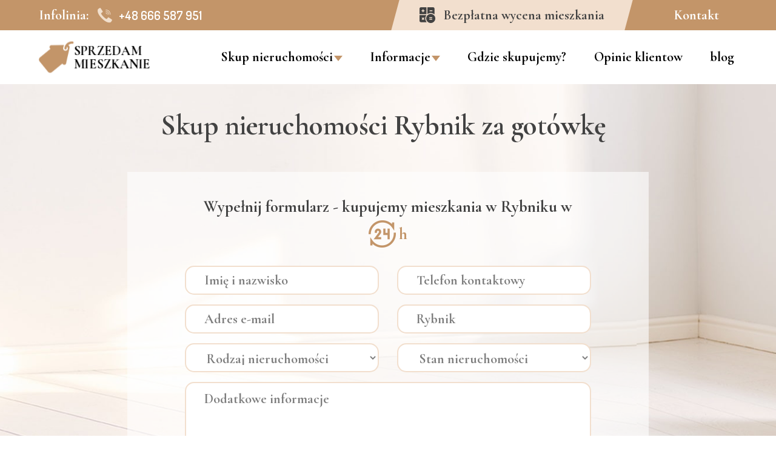

--- FILE ---
content_type: text/html; charset=UTF-8
request_url: https://sprzedammieszkanie.com/skup-nieruchomosci-rybnik/
body_size: 15630
content:
<!DOCTYPE html>
<html lang="pl">
    
<head>
<!-- Google Tag Manager -->
<script>(function(w,d,s,l,i){w[l]=w[l]||[];w[l].push({'gtm.start':
new Date().getTime(),event:'gtm.js'});var f=d.getElementsByTagName(s)[0],
j=d.createElement(s),dl=l!='dataLayer'?'&l='+l:'';j.async=true;j.src=
'https://www.googletagmanager.com/gtm.js?id='+i+dl;f.parentNode.insertBefore(j,f);
})(window,document,'script','dataLayer','GTM-WV52947');</script>
<!-- End Google Tag Manager -->
    
    
<link rel="canonical" href="https://sprzedammieszkanie.com/skup-nieruchomosci-rybnik/" />  <meta charset="UTF-8" />
  <meta name="viewport" content="width=device-width, initial-scale=1" />
  <meta name="theme-color" content="#f2dfce">
 <meta name="google-site-verification" content="LjTLTPubKdiH1cyIfCItQx3R87cRA2W3b9TLqz6mxLg" />
   <meta name="google-site-verification" content="s7kZWITUAM11rJCKXQ1nBdr3TvWCfJUNM22MXj88A3c" />
    <title>Skup nieruchomości Rybnik - SprzedamMieszkanie.com</title>
    <!-- Global site tag (gtag.js) - Google Analytics -->
<script async src="https://www.googletagmanager.com/gtag/js?id=G-8LCBSGGJTX"></script>
<script>
  window.dataLayer = window.dataLayer || [];
  function gtag(){dataLayer.push(arguments);}
  gtag('js', new Date());

  gtag('config', 'G-8LCBSGGJTX');
</script>
    <meta name="description" content="Prowadzimy skup nieruchomości Rybnik za gotówke i bez pośredników. Kupujemy mieszkania, domy, lokale, działki w Rybniku">
	<meta property="og:title" content="Skup nieruchomości Rybnik - SprzedamMieszkanie.com" />
	<meta property="og:locale" content="pl_PL" />
	<meta property="og:site_name" content="Kupujemy mieszkania za gotówkę - SprzedamMieszkanie.com " />
	<meta property="og:type" content="website" />

	<meta property="og:url" content="https://sprzedammieszkanie.com/skup-nieruchomosci-rybnik/" />


	<meta property="og:description" content="Prowadzimy skup nieruchomości Rybnik za gotówke i bez pośredników. Kupujemy mieszkania, domy, lokale, działki w Rybniku" />
	<meta property="og:image" content="https://sprzedammieszkanie.com/img/sprzedam-mieszkanie.jpg" />

  
  <link defer href="/css/bootstrap.min.css" rel="stylesheet" type="text/css" media="all" />
  <link defer href="/css/main.css?ver=1.334" rel="stylesheet" type="text/css"  media="all" />

  
  
</head>

<body>
    
<!-- Google Tag Manager (noscript) -->
<noscript><iframe src="https://www.googletagmanager.com/ns.html?id=GTM-WV52947"
height="0" width="0" style="display:none;visibility:hidden"></iframe></noscript>
<!-- End Google Tag Manager (noscript) -->
    
<div id="miniNav">
        <div onclick="closeNav();" class="btn btn-close">X</div>
        <div class="wrapper">
            <div class="logo">
                <a href="/"><img src="/img/logo.svg" alt="SprzedamMieszkanie" /><p>Sprzedam mieszkanie</p></a>
            </div>
            <div class="contact">
                <a href="tel:+48 666 587 951">+48 666 587 951</a>
            </div>
            
            <ul>
                <li class="dropdown">
                    <a href="#">Skup nieruchomości<span class="caret"></span></a>
                    
                    <ul class="dropdown-hover">
                        <li><a href="/skup-mieszkan-z-dlugiem/">skup nieruchomości zadłużonych</a></li>
                        <li><a href="/skup-mieszkan-z-komornikiem/">skup nieruchomości z komornikiem</a></li>
                        <li><a href="/skup-mieszkan-z-kredytem/">skup nieruchomości z kredytem</a></li>
                        <li><a href="/skup-mieszkan-z-lokatorem/">skup nieruchomości z lokatorem</a></li>
                        <li><a href="/skup-mieszkan-polska/">skup nieruchomości w całej Polsce</a></li>
                        <li><a href="/skup-nieruchomosci-po-rozwodzie/">skup nieruchomosci po rozwodzie</a></li>
                    </ul>
                </li>
                
                <li class="dropdown">
                    <a href="#">Informacje<span class="caret"></span></a>
                    
                    <ul class="dropdown-hover">
                        <li><a href="/jak-wycenic-mieszkanie/">Jak wycenić mieszkanie?</a></li>
                        <li><a href="/jak-szybko-i-skutecznie-sprzedac-mieszkanie/">Jak szybko sprzedać mieszkanie</a></li>
                        <li><a href="/jak-odlwec-w-czasie-licytacje-komornicza-nieruchomosci/">Jak odwlec w czasie licytacje komorniczą nieruchomości?</a></li>
                     
                        
                    </ul>
                </li>
                
                <li><a href="/obszar-dzialalnosci/">Gdzie skupujemy?</a></li>
                <li><a href="/opinie/">Opinie klientow</a></li>
                <li><a href="/blog/">blog</a></li>
              <li><a href="/kontakt/">kontakt</a></li>
            </ul>
            <div class="wycena">
                <a href="/bezplatna-wycena-mieszkania/">Bezpłatna wycena mieszkania</a>
            </div>
        </div>
    </div>


        
    <header>
        
        <div id="top-bar">
            <div class="wrapper">
                <div class="left">
                    <div class="telephone d-none d-sm-flex">
                        <p>Infolinia: </p>
                        <a href="tel:+48 666 587 951">+48 666 587 951</a>
                    </div>
                </div>
                <div class="right">
                    <div class="wycena">
                        <div class="inner">
                            <a href="/bezplatna-wycena-mieszkania/"><span class="d-none d-sm-inline-block">Bezpłatna</span> wycena mieszkania</a>
                        </div>
                    </div>
                    <div class="kontakt">
                        <a href="/kontakt/">Kontakt</a>
                    </div>
                </div>
            </div>
        </div>
        
        <nav id="top-navbar">
            <div class="logo"><a href="/"><img src="/img/logo.svg" alt="SprzedamMieszkanie.com" /><p>Sprzedam mieszkanie</p></a></div>
            <ul class="main-nav d-none d-xl-flex">
                <li>
                    <a href="#">Skup nieruchomości<span class="caret"></span></a>
                    
                    <ul class="dropdown-hover">
                        <li><a href="/skup-mieszkan-z-dlugiem/">skup nieruchomości zadłużonych</a></li>
                        <li><a href="/skup-mieszkan-z-komornikiem/">skup nieruchomości z komornikiem</a></li>
                        <li><a href="/skup-mieszkan-z-kredytem/">skup nieruchomości z kredytem</a></li>
                        <li><a href="/skup-mieszkan-z-lokatorem/">skup nieruchomości z lokatorem</a></li>
                        <li><a href="/skup-mieszkan-polska/">skup nieruchomości w całej Polsce</a></li>
                        <li><a href="/skup-nieruchomosci-po-rozwodzie/">skup nieruchomosci po rozwodzie</a></li>
                    </ul>
                </li>
                
                <li>
                    <a href="#">Informacje<span class="caret"></span></a>
                    
                    <ul class="dropdown-hover">
                        <li><a href="/jak-wycenic-mieszkanie/">Jak wycenić mieszkanie?</a></li>
                        <li><a href="/jak-szybko-i-skutecznie-sprzedac-mieszkanie/">Jak szybko sprzedać mieszkanie</a></li>
                         <li><a href="/jak-odlwec-w-czasie-licytacje-komornicza-nieruchomosci/">Jak odwlec w czasie licytacje komorniczą nieruchomości?</a></li>
                    </ul>
                </li>
                
                <li><a href="/obszar-dzialalnosci/">Gdzie skupujemy?</a></li>
                <li><a href="/opinie/">Opinie klientow</a></li>
                <li><a href="/blog/">blog</a></li>
            </ul>
            <div class="menu-button d-xl-none">
                <button onclick="openNav()" type="button" class="btn btn-menu">
                    <span></span>
                    <span></span>
                    <span></span>
                </button>
            </div>
        </nav>
    </header>
    
    
    <main>
        
        <div id="main-form" class="city" style="background-image: url('/img/form-bg.jpg')">
            <div class="left">
                <div class="inner">
                    <h1><strong>Skup nieruchomości Rybnik za gotówkę</strong></h1>
                                    </div>
            </div>
            <div class="right">
           <div class="inner">
                    <h2>Wypełnij formularz - kupujemy mieszkania w Rybniku w <span class="two-four-h" style="background-image: url('/img/24h.svg')">h</span></h2>
                    <form class="contact-form" action="javascript:sendForm();" method="POST">
                        <div class="row r-type">
                            <input type="text" class="form-control" name="r_name" placeholder="Podaj tytuł" />
                        </div>
                        <div class="row">
                            <div class="form-group col-xl-6 col-md-6 col-sm-6">
                                <input type="text" name="name" placeholder="Imię i nazwisko" class="form-control" required="" />
                            </div>
                            <div class="form-group col-xl-6 col-md-6 col-sm-6">
                                <input type="text" name="tel" placeholder="Telefon kontaktowy" class="form-control" required="" />
                            </div>
                        </div>
                        <div class="row">
                            <div class="form-group col-xl-6 col-md-6 col-sm-6">
                                <input type="email" name="email" placeholder="Adres e-mail" class="form-control" required="" />
                            </div>
                            <div class="form-group col-xl-6 col-md-6 col-sm-6">
                                <input type="text" name="city" placeholder="Miejscowość" class="form-control" value="Rybnik" />
                            </div>
                        </div>
                        <div class="row">
                            <div class="form-group col-xl-6 col-md-6 col-sm-6">
                                <select id="select-type" class="form-control" name="type" required="">
                                    <option>Rodzaj nieruchomości</option>
                                    <option>Mieszkanie</option>
                                    <option>Dom</option>
                                    <option>Działka</option>
                                    <option>Lokal</option>
                                    <option>Inne</option>
                                       
                                </select>
                            </div>
                            <div class="form-group col-xl-6 col-md-6 col-sm-6" required="">
                                <select id="select-condition" class="form-control" name="condition">
                                    <option>Stan nieruchomości</option>
                                    <option>Do remontu</option>
                                    <option>Bardzo dobry</option>
                                    <option>Do odświezenia</option>
                                    <option>Zniszczone</option>
                                </select>
                            </div>
                        </div>
                        <div class="form-group">
                            <textarea id="text-aditional" name="text" class="form-control form-text-area" placeholder="Dodatkowe informacje"></textarea>
                        </div>
                        <div class="form-group checkbox">
                            <label class="contact-checkbox-label">
                                <input type="checkbox" name="accept" class="contact-checkbox" required="" />
                                <span class="checkbox-styled"><span>&#10003;</span></span>

                            </label>
                            <p>Przetwarzanie danych przesłanych formularzem jest przez firmę Champion Invest, w celu realizacji zgłoszenia na podstawie zasad zapisanych w <a href="/polityka-prywatnosci/" target="_blank">Polityce Prywatności.</a></p>

                        </div>
                        <div class="form-group button">
                            <button type="submit" class="btn btn-green"><img src="/img/send.svg?ver=1.1" alt="wyślij zgłoszenie"> wyślij</button>
                        </div>
                    </form>
                </div>
            </div>
        </div>
        
        <div class="clearfix"></div>
        
        <div id="steps">
            <div class="container">
             
                <div class="title">
                 
                    <h2>Jak działa skup nieruchomości w Rybniku?</h2>
                </div>
                <div class="inner">
                    <div class="one-step">
                        <div class="inside">
                            <div class="number">1</div>
                            <div class="circle"></div>
                        </div>
                        <div class="text">
                            <p><strong>Nawiązanie kontaktu</strong></p>
                            <p>Wybierz formę kontaktu - telefoniczną lub przez formularz kontaktu. Dobierzemy termin i sposób wyceny nieruchomości.</p>
                        </div>
                    </div>
                    <div class="arrow"><img src="/img/right.svg" alt="right" /></div>
                    <div class="one-step">
                        <div class="inside">
                            <div class="number">2</div>
                            <div class="circle"></div>
                        </div>
                        <div class="text">
                            <p><strong>Wycena nieruchomości</strong></p>
                            <p>Gwarantujemy bezpłatną wycenę sprzedawanej nieruchomości, dokonamy jej rzetelnie i priorytetowo.</p>
                        </div>
                    </div>
                    <div class="arrow"><img src="/img/right.svg" alt="right" /></div>
                    <div class="one-step">
                        <div class="inside">
                            <div class="number">3</div>
                            <div class="circle"></div>
                        </div>
                        <div class="text">
                            <p><strong>Transakcja notarialna</strong></p>
                            <p>100% bezpieczeństwa, oferujemy obsługę prawną w przypadku nieruchomości z problemami oraz sprzedaż w biurze notarialnym</p>
                        </div>
                    </div>
                    <div class="arrow"><img src="/img/right.svg" alt="right" /></div>
                    <div class="one-step">
                        <div class="inside">
                            <div class="number">4</div>
                            <div class="circle"></div>
                        </div>
                        <div class="text">
                            <p><strong>Rozliczenie</strong></p>
                            <p>Przelew lub rozliczenie gotówkowe gwarantujemy do 24 godzin od pomyślnej transakcji u notariusza.</p>
                        </div>
                    </div>
                </div>
            </div>
        </div>
        
        <div class="long-text">
            <div class="container">
                <div class="wrapper">
                    <h2>Rybnik: Chcesz sprzedać nieruchomość w  Rybniku za gotówkę?</h2>
                    <p>Szukasz pomocy u <strong>skupu nieruchomości w Rybniku</strong>?  Nasza korporacja od 8 lat zajmuje się skupem mieszkań, domów, lokali i innych nieruchomości w obejmując woj. łódzkie.  <strong>Skup Sprzedammieszkanie</strong> bardzo zwinnie rozwinął się na przestrzeni długich lat zaspokajać przy tym pokaźną liczbę klientów sprzedających nieruchomość nawiązując do miasta Rybnik. Kupimy od Ciebie: </p> 
        <ul>
        <li>lokale zniszczone z Rybnika</li>
           <li>mieszkania po rozwodzie w Rybniku</li>
      
        </ul>
<p><strong>Chcąc sprzedać nieruchomość z Rybnika</strong> wiedz że, posesje z wynajmującymi, z hipoteką, komornikiem czy długiem nie są dla nas testem, operujemy na strefie miasta Rybnik i na obszarze województwa łódzkie. 
Nasza porada jest bezcenna w trakcie całej transakcji <strong>sprzedaży nieruchomości w Rybniku</strong>.</p>
                    <p></p>    <ul>
        <li>nieruchomości do remontu Rybnik</li>
           <li>nieruchomości po spadku Rybnik</li>
      
        </ul><p>Planujesz <strong>sprzedaż ziemii w Rybniku</strong> lub innej nieruchomośi, która jest sfatygowana i nadaje się do przebudowy lub ma nieczytelną sytuację prawną to oferujemy pomoc doświadczonych radców prawnych i notariuszy, którzy sprawnie i bezpiecznie przeprowadzą was przez cały przebieg związany ze sprzedażą majątku z Rybnika. Stawiamy na osobliwe podejście do klienta i obejmujemy, że każda zdarzenie klientów jest inna oraz wymaga innych starań. Jedno jednak jest nieodmienne - najważniejsza jest dla nas moralność <strong>sprzedaży nieruchomości w Rybniku</strong> .</p>
                    <div class="foto">
                        <img src="/img/sprzedaj-pilnie-nieruchomosc.jpg"/>
                    </div>
                     <h3>Na jakiej zasadzie przeprowadzić sprzedaż mieszkania przez skup nieruchomości w Rybniku?</h3>
                    <p> 

Skup SprzedamMieszkanie kupując nieruchomości w Rybniku gwarantuje, że:
<ol>
<li>Podchodzi do każdego sprzedającego mieszkanie z Rybnika indywidualnie, nie podważając jego uzgodnieniu</li>
<li>Zajmuje się skupem nieruchomości na strefie Rybnik i województwa łódzkie</li>
<li>Zapewnia klientom sprawiedliwe i bezpłatne wyceny ich majątku sprzedawanych w Rybniku </li>
<li>Poręcza klientom przysługe radców prywatnych oraz notariuszy  z Rybnika</li>
<li>Zarzeka się również szybką wypłatę należności za sprzedaną nieruchomość </li>
<li>Udziela możliwość depozytu u notariusza</li>
</ol></p>
                    <h3>Zastanawiasz się czy SprzedamMieszkanie.com Rybnik kupuje nieruchomości z kredytem z Rybnika?</h3>
                   <p>Jeżeli w grę wchodzi <strong>skuteczna sprzedaż nieruchomości Rybnik</strong> w woj. łódzkie, bardzo nieraz trafia się, że próbujemy o kredyt lub pożyczkę, proponująć pod zastaw naszą nieruchomość. Niestety zdarzenie w życiu naszych klientów może się kompletnie zmienić i przymusowa będzie jej sprzedaż. Nasi pracownicy wiedzą, że jedynym środkiem w tej okoliczności jest spółka SprzedamMieszkanie prowadząca <strong>skup nieruchomości z kredytem w Rybniku</strong>. Wystarczy zetknąć się z nami i przedstawić swoją status, by uzyskać darmową wycenę i  usługe przy skompletowaniu wszystkich spraw. Kontrahenci z Rybnika  mają również szanse skorzystania z ratuneku
radców prawnych i notariusza, by czuć się pewnie na każdym odcinku <strong>sprzedaży mieszkania w Rybniku</strong>.
        </p>
                   <div class="foto">
                       <img src="/img/sprzedam-mieszkanie.jpg"/>
                   </div>
                    <h2>Przepis na sprzedaż nieruchomości z zajęciem komorniczym w Rybniku</h2>
                    <p> 
SprzedamMieszkanie.com to <strong>skup nieruchomości z komornikiem Rybnik</strong>. Pracujemy na terenie Rybnik i całego kraju. Nie zastanawiaj się więc, czy umówić kontakt z naszym pracownikiem, nic nie utracisz, ponieważ nasze konsultacje są darmowe, a my chętnie podpowiemy jak <strong>sprzedać nieruchomość z komornikiem w Rybniku</strong>. Gdy sen z powiek spędza nam komornik, który ciąży nad naszą nieruchomością, a nie mamy gotówki na jego spłatę to nasza firma przychodzi z wspomożeniemkażdemu klientowi. Uczciwie przedstawimy Państwu naszą ofertę i <strong>bezpłatną wycenę nieruchomości Rybnik</strong> oraz udowodnimy wam, że jesteśmy jedną z szanowanych skupów mieszkań w  Rybniku, która ma ogromne doświadczenie i szerokie usługi.
        <ul>
        <li>kupujemy nieruchomość z komornikiem z Rybnika</li>
        <li>kupimy lokale użytkowe obciążeniem komorniczym Rybnik</li>
      
        </ul>
    
    </p>
                    <p> 
Nasze <strong>biuro nieruchomości z Rybnika</strong> służy na rynku nieruchomości w województwie  od wielu lat jako <strong>pośrednik nieruchomości w Rybniku</strong>, dzięki temu uzyskaliśmy ogromną doświadczenie, które pomaga nam dogodzić nawet najbardziej rygorystycznych klientów. Rozumiemy, że decydując się na sprzedaż majątku, która ma nie jasną sprawe prawną klienci mają ku temu bardzo ważny pretekst, chcemy więc wykonać wszystko co w naszej mocy, by sprzedaż przebiegła sprawnie i szybko, by nie musieli oni oczekiwać długo na gotówkę. Ukończenie sprzedaży i wypłata gotówki nie trwa więc więcej niż 24 godziny.</p><p>

<strong>W Rybniku sprzedając nieruchomość z długiem u komornika</strong> nie tylko zdobędziesz <strong>bezpłatna wycenę zadłużonej komorniczo nieruchomości</strong>, ale również poparcie doświadczonych prawników i kancelarii notarialnych. Dzięki temu masz przeświadczenie, że procedury zostaną sporządzone zgodnie z prawem, a sprawa zostanie sfinalizowana w możliwie jak najkrótszym okresie.
</p><p>
Nasz <strong>bezpieczny skup mieszkań Rybnik</strong> posiada wiele cech, które mówią za zastosowaniem  z naszych grzeczności. Jesteśmy rzetelni, uczciwi, pomocni oraz doświadczeni. Wspieramy naszych klientów na każdym momencie sprzedaży informując ich dokładnie o postępach i wymaganiach w ich sprawie.
</p>
                    <div class="foto">
                       <img src="/img/sprzedaj-szybko-nieruchomosc.jpg"/>
                    </div>
                    <div class="text">
                    <div class="text-inner">
                        <h2>Kupujemy nieruchomości z długiem w Rybniku i w kraju </h2>
                        <p><strong>Oddłużanie nieruchomości  w Rybniku</strong> polega na przeprowadzeniu konwersacji z komornikami, bankami i innymi wierzycielami zadłużonego mieszkania. Niestety najczęściej jest to dla naszych klientów, którzy nie posiadają wprawy cały ten tok jest mozolny i często krępujący. Nasi doświadczeni pracownicy <strong>skupu nieruchomości SprzedamMieszkanie</strong> znajdą dla Państwa rozwiązania na każdym rozdziale sprzedaży mieszkania lub domu z Rybnika. Nie ma przymusu spożytkowania z takich rozwiązań jak: negocjacje z komornikiem czy bankiem, można skorzystać z naszej dobrodziejstwu i najprościej sprzedać zadłużoną nieruchomość. Nie jest to łatwa sprawa, jednak jesteśmy wstanie pomóc interesantom w każdej zdarzeniu, ponieważ od kilku lat zajmujemy się pomiędzy innymi skupem nieruchomości z zadłużeniem.
        
Nasza firma w Rybniku oddłużyła nieruchomości:
</p>
<div class="table-responsive">
<table class="table table-striped">
<tr>
<th>Rodzaj nieruchomości</th><th>Rodzaj problemu</th><th>Ilość</th>
</tr>

<tr>
<td>Mieszkanie</td><td>Zajęcie komornicze</td><td>12</td>
</tr>

<tr>
<td>Mieszkanie</td><td>Kredyt hipoteczny</td><td>24</td>
</tr>
<tr>
<td>Mieszkanie</td><td>Zadłużenie w spółdzielni</td><td>6</td>
</tr>
<tr>
<td>Dom</td><td>Zajęcie komornicze</td><td>3</td>
</tr>
<tr>
<td>Dom</td><td>Kredyt hipoteczny</td><td>4</td>
</tr>

</table>
</div>
<p>


        
        </p>
                        <h2>Z nami masz okazję sprzedać udziały w nieruchomościach! </h2>
                        <p> Chcesz szybko <strong>sprzedać udziały w nieruchomościach w Rybniku</strong>? Jeśli sprzedaż akcji w nieruchomości bez akceptacji współwłaściciela wydaje się nam niemożliwy, to zapraszamy do skontaktowania się z naszą interesem w celu pozyskania szczegółowych, rzetelnych informacji. Bardzo ochoczo skupujemy mieszkania, domy czy działki w tej sytuacji, by ulżyć naszych klientów. Niestety <strong>sprzedaż nieruchomości z problemami z Rybnika</strong> najczęściej okazuje się niemożliwa na własną rękę, ponieważ istnieje niedużoosób zainteresowanych tego typu transakcją, ponieważ jest ona bardzo skomplikowana. Warto jest więc skorzystać z poparciu naszych doświadczonych pracowników oraz radców prawnych, by wszystko przebiegło szybko i sprawnie. Proszę dodatkowo pamiętać, że skupujemy udziały w nieruchomościach nie tylko na  obszarze Rybnika, ale również na  terenie całej Polski. 
        </p>
                    </div>
                    </div>
                    <div class="foto">
                        <img src="/img/pilna-sprzedaz-mieszkania.jpg"/>
                    </div>
                </div>
            </div>
        </div>
        
        <div id="cities">
            <div class="container">
                <h2>Nie tylko Rybnik! Skup nieruchomości łódzkie i cała Polska</h2>
                <ul>
                    <li><a href="/skup-nieruchomosci-bialystok/">Skup nieruchomości Białystok</a></li><li><a href="/skup-nieruchomosci-bielsko-biala/">Skup nieruchomości Bielsko-Biała</a></li><li><a href="/skup-nieruchomosci-bydgoszcz/">Skup nieruchomości Bydgoszcz</a></li><li><a href="/skup-nieruchomosci-bytom/">Skup nieruchomości Bytom</a></li><li><a href="/skup-nieruchomosci-chorzow/">Skup nieruchomości Chorzów</a></li><li><a href="/skup-nieruchomosci-czestochowa/">Skup nieruchomości Częstochowa</a></li><li><a href="/skup-nieruchomosci-dabrowa-gornicza/">Skup nieruchomości Dąbrowa Górnicza</a></li><li><a href="/skup-nieruchomosci-elblag/">Skup nieruchomości Elbląg</a></li><li><a href="/skup-nieruchomosci-gdansk/">Skup nieruchomości Gdańsk</a></li><li><a href="/skup-nieruchomosci-gdynia/">Skup nieruchomości Gdynia</a></li><li><a href="/skup-nieruchomosci-gliwice/">Skup nieruchomości Gliwice</a></li><li><a href="/skup-nieruchomosci-gorzow-wielkopolski/">Skup nieruchomości Gorzów Wielkopolski</a></li><li><a href="/skup-nieruchomosci-grudziadz/">Skup nieruchomości Grudziądz</a></li><li><a href="/skup-nieruchomosci-jastrzebie-zdroj/">Skup nieruchomości Jastrzębie-Zdrój</a></li><li><a href="/skup-nieruchomosci-jaworzno/">Skup nieruchomości Jaworzno</a></li><li><a href="/skup-nieruchomosci-jelenia-gora/">Skup nieruchomości Jelenia Góra</a></li><li><a href="/skup-nieruchomosci-kalisz/">Skup nieruchomości Kalisz</a></li><li><a href="/skup-nieruchomosci-katowice/">Skup nieruchomości Katowice</a></li><li><a href="/skup-nieruchomosci-kielce/">Skup nieruchomości Kielce</a></li><li><a href="/skup-nieruchomosci-konin/">Skup nieruchomości Konin</a></li><li><a href="/skup-nieruchomosci-krakow/">Skup nieruchomości Kraków</a></li><li><a href="/skup-nieruchomosci-legnica/">Skup nieruchomości Legnica</a></li><li><a href="/skup-nieruchomosci-lublin/">Skup nieruchomości Lublin</a></li><li><a href="/skup-nieruchomosci-lodz/">Skup nieruchomości Łódź</a></li><li><a href="/skup-nieruchomosci-myslowice/">Skup nieruchomości Mysłowice</a></li><li><a href="/skup-nieruchomosci-nowy-sacz/">Skup nieruchomości Nowy Sącz</a></li><li><a href="/skup-nieruchomosci-olsztyn/">Skup nieruchomości Olsztyn</a></li><li><a href="/skup-nieruchomosci-opole/">Skup nieruchomości Opole</a></li><li><a href="/skup-nieruchomosci-pila/">Skup nieruchomości Piła</a></li><li><a href="/skup-nieruchomosci-piotrkow-trybunalski/">Skup nieruchomości Piotrków Trybunalski</a></li><li><a href="/skup-nieruchomosci-plock/">Skup nieruchomości Płock</a></li><li><a href="/skup-nieruchomosci-poznan/">Skup nieruchomości Poznań</a></li><li><a href="/skup-nieruchomosci-radom/">Skup nieruchomości Radom</a></li><li><a href="/skup-nieruchomosci-ruda-slaska/">Skup nieruchomości Ruda Śląska</a></li><li><a href="/skup-nieruchomosci-rybnik/">Skup nieruchomości Rybnik</a></li><li><a href="/skup-nieruchomosci-rzeszow/">Skup nieruchomości Rzeszów</a></li><li><a href="/skup-nieruchomosci-siedlce/">Skup nieruchomości Siedlce</a></li><li><a href="/skup-nieruchomosci-slupsk/">Skup nieruchomości Słupsk</a></li><li><a href="/skup-nieruchomosci-sosnowiec/">Skup nieruchomości Sosnowiec</a></li><li><a href="/skup-nieruchomosci-szczecin/">Skup nieruchomości Szczecin</a></li><li><a href="/skup-nieruchomosci-tarnow/">Skup nieruchomości Tarnów</a></li><li><a href="/skup-nieruchomosci-torun/">Skup nieruchomości Toruń</a></li><li><a href="/skup-nieruchomosci-tychy/">Skup nieruchomości Tychy</a></li><li><a href="/skup-nieruchomosci-walbrzych/">Skup nieruchomości Wałbrzych</a></li><li><a href="/skup-nieruchomosci-warszawa/">Skup nieruchomości Warszawa</a></li><li><a href="/skup-nieruchomosci-wloclawek/">Skup nieruchomości Włocławek</a></li><li><a href="/skup-nieruchomosci-wroclaw/">Skup nieruchomości Wrocław</a></li><li><a href="/skup-nieruchomosci-zabrze/">Skup nieruchomości Zabrze</a></li><li><a href="/skup-nieruchomosci-zielona-gora/">Skup nieruchomości Zielona Góra</a></li>                </ul>
            </div>
        </div>
        
       
		
		  
        
        <script type="application/ld+json">
{
  "@context": "schema.org",
  "@type": "FAQPage",
  "mainEntity": [
      {
    "@type": "Question",
    "name": "Jak bezpiecznie sprzedać mieszkanie w Rybnik  szybko i w trybie pilnym?",
    "acceptedAnswer": {
      "@type": "Answer",
      "text": "Specjalizujemy się w szybkiem skupie lokali Rybnik i posiadamy duże doświadczenie obejmujące najróżniejsze sytuacje oraz różne stany prawne. Dysponujemy środkami finansowymi, dzięki którym możemy pozwolić sobie na przeprowadzenie każdej transakcji gotówkowej Rybnik. Szybki skup mieszkań okazuje się być najkorzystniejszym wyjściem dla właścicieli nieruchomości, bo daje to możliwość na błyskawiczne rozwiązanie problemów związanych z mieszkaniem oraz przywrócenie płynności finansowej i poczucia bezpieczeństwa. Oferujemy Klientom pomoc przy załatwieniu formalności i szybką transakcję. Środki otrzymane za sprzedaż nieruchomości Klient odbiera od razu po finalizacji umowy – w gotówce bądź przelewem na wskazane przez siebie konto bankowe w ciągu 24 godzin od finalizacji umowy."
    }
  }
  ,  {
    "@type": "Question",
    "name": "Chcę jak najszybciej spieniężyć mieszkanie. Czy możliwe jest spotkanie się w Rybnikjeśli nie jestem w stanie dojechać do miasta Rybnik?",
    "acceptedAnswer": {
      "@type": "Answer",
      "text": "Oczywiście, że tak w innym przypadku nasz zespół nie mógłby się cieszyć opinią firmywychodzącej naprzeciw oczekiwaniom Klientów w Rybnik. Część naszego zespołu to eksperci doświadczeni w skupie mieszkań, działają w terenie oraz trafiają do wszystkich naszych Klientów. Wystarczy skontaktować się z nami, a także uzgodnić najbardziej odpowiadający Państwu termin. Nasi specjaliści obsługują Klientów na terenie całego kraju zarówno we wsiach jak i małych i dużych miastach. Lokalizacja nie ma dla nas najmniejszego znaczenia. "
    }
  }
  ,  {
    "@type": "Question",
    "name": "Chciałbym szybko sprzedać moje mieszkanie, jednak nie znam aktualnych cen rynkowych na Rybnik. Skąd mogę mieć pewność, że wasza wycena mieszkania nie będzie nieuczciwa?",
    "acceptedAnswer": {
      "@type": "Answer",
      "text": "Jesteśmy firmą zarówno znaną na rynku nieruchomości obejmującym Rybnik jak i cenioną przez Klientów. Współpracują z nami kancelarie prawne oraz eksperci finansowi, a sam nasz zespół jest doświadczony w swoim fachu. Ufa nam wielu Klientów, którzy postanowili skorzystać z naszej oferty, i których nigdy nie zawiedliśmy. Uczciwość to nasza podstawa, gdyż wykonujemy naszą pracę zgodnie z etyką zawodową i prawem. Na spisywaną przez naszych specjalistów wpływa kilka czynników. Wycena taka nie zobowiązuje Państwa do niczego, lecz pozwoli na porównanie innych ofert z naszą oraz wybranie lepszej. Jednak zazwyczaj to nasza firma realizuje transakcję sprzedaży, oferując nawet 90 procent wartości rynkowej mieszkania i płacąc natychmiastowo."
    }
  }
  ,  {
    "@type": "Question",
    "name": "Sprzedam szybko mieszkanie w Rybnik lecz nie mam konta bankowego. Czy otrzymam bez konta pieniądze? Potrzebuję konta w banku by dostać pieniądze?",
    "acceptedAnswer": {
      "@type": "Answer",
      "text": "Nie wymagamy konta bankowego, gdyż pieniądze wypłacamy naszym Klientom zarówno na konto, jak i gotówką do ręki w chwili sfinalizowania umowy sprzedaży mieszkania w Rybnik. Właściciel sprzedawanej nieruchomości dostaje pieniądze w gotówce do ręki. Tego typu rozwiązanie jest bezpieczne i wygodne, a na dodatek pozwala wyjść z długów bądź rozwiązać inne problemy finansowe. W przypadku gdy sprzedawca zdecyduje się na otrzymanie pieniędzy drogą przelewu, przelejemy środki na wybrane przezeń konto bankowe w ciągu 24 godzin od finalizacji umowy."
    }
  }
  ,  {
    "@type": "Question",
    "name": "Ile trwa oczekiwanie na podpisanie umowy o sprzedaży lokalu w Rybnik i zapłatę za sprzedanie? ",
    "acceptedAnswer": {
      "@type": "Answer",
      "text": "Nasze zasady według których pracujemy są określone precyzyjnie oraz jasno. Po kontakcie z Klientem spotykamy się z nim w miejscowości Rybnik na oględziny nieruchomości, a następnie nasz specjalista sporządza wycenę tej nieruchomości, którą otrzymuje nasz Klient, który chce szybko sprzedać dany lokal. Jeżeli zaakceptuje on wycenę przygotowujemy i podpisujemy umowę w w ciągu 24 godzin, a pieniądze w gotówce wypłacamy natychmiast do ręki. Wszystkie sprawy traktowane są przez nasz zespół indywidualnie i każdy Klient jest dla nas ważny, ponieważ taki skup nieruchomości wymaga dostosowania się do potrzeb Klienta. "
    }
  }
  ,  {
    "@type": "Question",
    "name": "Które dokumenty powinienem zebrać przed skontaktowaniem się z wami w sprawie sprzedaży mieszkania w Rybnik? ",
    "acceptedAnswer": {
      "@type": "Answer",
      "text": "Aby sprzedać mieszkanie za gotówkę należy przedstawić akt własności danej nieruchomości. Naszemu specjaliście, który się z Państwem skontaktuje wystarczy sam numer księgi wieczystej tego lokalu. W przypadku nie posiadania aktu własności, numer księgi wieczystej można otrzymać w odpowiednim dla lokalizacji nieruchomości sądzie rejonowym Rybnik. Pozostałe niezbędne naszemu przedstawicielowi dokumenty to dowód osobisty oraz oświadczenie o postępowaniu spadkowym, osobach zameldowanych w mieszkaniu, bądź zaległościach. Warto również pamiętać, że nasz specjalista oddelegowany do współpracy z Państwem ma za zadanie pomóc w skompletowaniu niezbędnej dokumentacji. Transakcja kupna-sprzedaży mieszkania dokonywana jest przez nas u notariusza, a nasz Klient może skorzystać z porady prawnej zanim już sprzeda nieruchomość, co oczywiście nie niesie za sobą żadnych dodatkowych wydatków."
    }
  }
  ,  {
    "@type": "Question",
    "name": "Mam zamiar szybko spieniężyć swój lokal, lecz po dokonaniu transakcji chcę wyjechać poza Rybnik, za granicę. Powinienem liczyć się z tym, że będę musiał się z wami dalej kontaktować? ",
    "acceptedAnswer": {
      "@type": "Answer",
      "text": "Obsługa szybkiej sprzedaży lokalu wymaga bardzo profesjonalnego i możliwie jak najszybszego działania w trosce o czas Klientów. Każda z transakcji sprzedaży nieruchomości jest możliwie jak najbardziej uproszczona oraz przeprowadzana jest u notariusza, który potwierdza moc prawną powagą swego urzędu. W przypadku sprzedaży mieszkania mającego bardziej skomplikowaną formę prawną transakcja potrafi wymagać późniejszego skontaktowania się, lecz bardzo rzadko się to zdarza. W takim wypadku prosimy o zostawienie swego numeru kontaktowego, przez który będziemy mogli się z Państwem skontaktować. W przypadku Klientów mieszkających na stałe za granicą preferujemy operację polegającą na opoważnieniu osoby, która jest zaufana i mieszka lub aktualnie przebywa w Polsce w celu reprezentowania interesów naszego Klienta. Osoba taka będzie zastępowała Klienta w urzędzie, a także pomoże przy skompletowaniu dokumentacji."
    }
  }
  ,  {
    "@type": "Question",
    "name": "Czy w przypadku mieszkania należącego do mojego dziecka zamieszkującego Rybnik istnieje możliwość sprzedaży za gotówkę? ",
    "acceptedAnswer": {
      "@type": "Answer",
      "text": "W przypadku osób, które są niepełnoletnie, mogą się one stać posiadaczami mieszkania lub udziałów w nieruchomości w wyniku spadku bądź otrzymania darowizny. Sprzedanie mieszkania w takiej sytuacji wychodzi poza ramy zarządzania własnościami, do których uprawnieni zostali rodzice lub opiekunowie prawni, zatem operacja ta wymaga otrzymania zgody sądu na dokonanie takiej transakcji. W sądzie wnioskować można o uzyskanie pozwolenia na rozszerzenie zakresu gospodarowania majątkiem córki lub syna. Nastać może to na drodze rozprawy sądowej, jednakże nie jest to niezbędne. Sprzedanie takiego lokalu odbyć może się tylko i wyłącznie kiedy sąd wyda pozytywny wyrok oraz gdy zostanie on uprawomocniony. Sąd jednak zawsze kieruje się dobrem dziecka."
    }
  }
  ,  {
    "@type": "Question",
    "name": "Gdy nieruchomość zostanie spieniężona w Rybnik jak dużo czasu będę mieć na opuszczenie tej nieruchomości po finalizacji transakcji sprzedaży?  ",
    "acceptedAnswer": {
      "@type": "Answer",
      "text": "Jak już wcześniej wspomnieliśmy, nasza firma słynie z elastyczności, a nasi pracownicy podchodzą do każdej sprawy indywidualnie, co oznacza, że każda okoliczność transakcji szybkiej sprzedaży lokalu to kwestia osobistych uzgodnień. Wyznaczone warunki ujęte są w umowie podpisanej u notariusza. Kierujemy się dobrem Klientów, jest ono najważniejsze jak i ochrona ich interesów, dlatego jesteśmy dla nich wyrozumiali w ich sytuacji, która bardzo często jest naprawdę trudna. Każdy z etapów naszej współpracy jest przejrzysty oraz usuwa wszelkie nieporozumienia."
    }
  }
  ,  {
    "@type": "Question",
    "name": "Jakie warunki powinienem spełniać aby przygotować błyskawiczną sprzedaż nieruchomości pilnie i szybko w Rybnik? ",
    "acceptedAnswer": {
      "@type": "Answer",
      "text": "Najpierw trzeba tylko skontaktować się z naszym zespołem, a my z kolei udzielimy Państwu wyczerpujących wiadomości o dokumentów potrzebnych do transakcji. Jednymi z ważniejszych są z pewnością akty notarialne, czy numer księgi wieczystej lokalu. Pośród pozostałych należy również wspomnieć akt nabycia lokalu lub postanowienie sądu o nabyciu spadku. W przypadku zajścia okoliczności powinno się również przygotować zaświadczenie o wszelkich zaległościach w czynszu bądź o liczbie osób zameldowanych w lokalu. W celu uzyskania większej ilości wyczerpujących wskazówek zalecamy Państwu skontaktować się z namidrogą mailową bądź przez telefon."
    }
  }
  ,  {
    "@type": "Question",
    "name": "Czy istnieją sytuacje, w których to wasza firma nie zgodzi się na kupienie lokalu w Rybnik? Od jakich okoliczności to zależy? ",
    "acceptedAnswer": {
      "@type": "Answer",
      "text": "Jesteśmy ekspertami z doświadczeniem na rynku nieruchomości oraz nie unikamy jakichkolwiek bardziej skomplikowanych sytuacji. Specjalizujemy się zarówno w skupie mieszkań ze skomplikowaną sytuacją prawną, z komornikiem czy zadłużeniem, jak i mieszkań, które uległy zalaniu czy pożarowi, które wymagają poważniejszego remontu. Za sobą mamy wiele kancelarii prawnych oraz cieszymy się wsparciem osób prawnych, które dzięki swemu wyspecjalizowaniu potrafią pomóc przy rozwiązywaniu nawet najtrudniejszych przypadków sprzedaży mieszkań. Trzeba też pamiętać, iż za każdym razem działamy odpowiedzialnieoraz zapewniamy Klientom najbardziej korzystną cenę i poczucie bezpieczeństwa."
    }
  }
  ,  {
    "@type": "Question",
    "name": "Co niektóre punkty z szablonów umowy podpisywanej w Rybnik dotyczącej o sprzedaż mieszkania nie są dla mnie zbyt jasne. Mogę liczyć na to, że mi je ktoś wyjaśni?",
    "acceptedAnswer": {
      "@type": "Answer",
      "text": "Jasne, że tak, Klienci decydując się na szybką sprzedaż swojego mieszkania, przed podpisaniem umowy mogą jak najbardziej zapoznać się z umową w towarzystwie prawnika i notariusza, którzy rozjaśnią wszystkie niejasności, czy wątpliwości dotyczące treści umowy oraz odpowiedzą na każde pytanie dotyczące umowy. Nasi Klienci zamieszkujący Rybnik i okolice mają tez zapewnioną skuteczną pomoc w sytuacjach związanych ze złą sytuacją mieszkania, czy to prawną, czy finansową."
    }
  }
  ,  {
    "@type": "Question",
    "name": "Posiadam niemałe długi, a prócz wierzycieli mam także komornika na głowie. Mogę być pewny, że zostaną mi wypłacone pieniądze za nieruchomość w Rybnik?",
    "acceptedAnswer": {
      "@type": "Answer",
      "text": "Działając od wielu lat na rynku nieruchomości obejmującym Rybnik bardzo często dokonywaliśmy błyskawicznego skupu mieszkań z długiem, czy lokali z zajęciem komorniczym. We wszystkich przypadkach pomagaliśmy naszym Klientom w wyjściu z ich zadłużenia przynajmniej częściowo, a nawet w całości. Sporządzane przez naszych ekspertów wyceny nieruchomości zawsze są zgodne z obecnymi cenami na rynku, a także uwzględniają wszelkiego typu okoliczności, wraz z obciążaniami, które są zapisane w księdze wieczystej. W takich przypadkach wycena zniżana jest o wartość należności żądanych przez wierzycieli. W przypadku obciążeń spowodowanych przez komornika dotyczą one dużej liczby właścicieli nieruchomości. Prowadzona przez nasz zespół działalność obejmująca Rybnik gwarantuje najlepsze warunki Klientom oraz najkorzystniejszą cenę. Pieniądze otrzymywane przez naszego Klienta po sfinalizowaniu umowy są wypłacane w gotówce i tylko Klient zadecyduje czy mają zostać one przeznaczone na opłacenie zadłużenia czy innych zobowiązań."
    }
  }
    
]
}
</script>
        
        <div id="offer">
		<div id="start-faq">
            <div class="container">
                <h2>Pytania osób wystawiających oferty sprzedam szybko mieszkanie</h2>
                <div id="accordion">
								
				<div class="card"  itemscope itemprop="mainEntity" itemtype="https://schema.org/Question">
                      <div class="card-header" id="headin1">
                        <h5 class="mb-0">
                          <button class="btn btn-link" data-toggle="collapse" data-target="#collapse1" aria-expanded="false" aria-controls="collapse1">
                              <span itemprop="name">Jak bezpiecznie sprzedać mieszkanie w Rybnik  szybko i w trybie pilnym?</span>
                          </button>
                        </h5>
                      </div>

                      <div id="collapse1" class="collapse" aria-labelledby="heading1" data-parent="#accordion"  itemscope itemprop="acceptedAnswer" itemtype="https://schema.org/Answer">
                        <div class="card-body" itemprop="text">
                            Specjalizujemy się w szybkiem skupie lokali Rybnik i posiadamy duże doświadczenie obejmujące najróżniejsze sytuacje oraz różne stany prawne. Dysponujemy środkami finansowymi, dzięki którym możemy pozwolić sobie na przeprowadzenie każdej transakcji gotówkowej Rybnik. Szybki skup mieszkań okazuje się być najkorzystniejszym wyjściem dla właścicieli nieruchomości, bo daje to możliwość na błyskawiczne rozwiązanie problemów związanych z mieszkaniem oraz przywrócenie płynności finansowej i poczucia bezpieczeństwa. Oferujemy Klientom pomoc przy załatwieniu formalności i szybką transakcję. Środki otrzymane za sprzedaż nieruchomości Klient odbiera od razu po finalizacji umowy – w gotówce bądź przelewem na wskazane przez siebie konto bankowe w ciągu 24 godzin od finalizacji umowy.                        </div>
                      </div>
                    </div>
				
				
								
				<div class="card"  itemscope itemprop="mainEntity" itemtype="https://schema.org/Question">
                      <div class="card-header" id="headin2">
                        <h5 class="mb-0">
                          <button class="btn btn-link" data-toggle="collapse" data-target="#collapse2" aria-expanded="false" aria-controls="collapse2">
                              <span itemprop="name">Chcę jak najszybciej spieniężyć mieszkanie. Czy możliwe jest spotkanie się w Rybnikjeśli nie jestem w stanie dojechać do miasta Rybnik?</span>
                          </button>
                        </h5>
                      </div>

                      <div id="collapse2" class="collapse" aria-labelledby="heading2" data-parent="#accordion"  itemscope itemprop="acceptedAnswer" itemtype="https://schema.org/Answer">
                        <div class="card-body" itemprop="text">
                            Oczywiście, że tak w innym przypadku nasz zespół nie mógłby się cieszyć opinią firmywychodzącej naprzeciw oczekiwaniom Klientów w Rybnik. Część naszego zespołu to eksperci doświadczeni w skupie mieszkań, działają w terenie oraz trafiają do wszystkich naszych Klientów. Wystarczy skontaktować się z nami, a także uzgodnić najbardziej odpowiadający Państwu termin. Nasi specjaliści obsługują Klientów na terenie całego kraju zarówno we wsiach jak i małych i dużych miastach. Lokalizacja nie ma dla nas najmniejszego znaczenia.                         </div>
                      </div>
                    </div>
				
				
								
				<div class="card"  itemscope itemprop="mainEntity" itemtype="https://schema.org/Question">
                      <div class="card-header" id="headin3">
                        <h5 class="mb-0">
                          <button class="btn btn-link" data-toggle="collapse" data-target="#collapse3" aria-expanded="false" aria-controls="collapse3">
                              <span itemprop="name">Chciałbym szybko sprzedać moje mieszkanie, jednak nie znam aktualnych cen rynkowych na Rybnik. Skąd mogę mieć pewność, że wasza wycena mieszkania nie będzie nieuczciwa?</span>
                          </button>
                        </h5>
                      </div>

                      <div id="collapse3" class="collapse" aria-labelledby="heading3" data-parent="#accordion"  itemscope itemprop="acceptedAnswer" itemtype="https://schema.org/Answer">
                        <div class="card-body" itemprop="text">
                            Jesteśmy firmą zarówno znaną na rynku nieruchomości obejmującym Rybnik jak i cenioną przez Klientów. Współpracują z nami kancelarie prawne oraz eksperci finansowi, a sam nasz zespół jest doświadczony w swoim fachu. Ufa nam wielu Klientów, którzy postanowili skorzystać z naszej oferty, i których nigdy nie zawiedliśmy. Uczciwość to nasza podstawa, gdyż wykonujemy naszą pracę zgodnie z etyką zawodową i prawem. Na spisywaną przez naszych specjalistów wpływa kilka czynników. Wycena taka nie zobowiązuje Państwa do niczego, lecz pozwoli na porównanie innych ofert z naszą oraz wybranie lepszej. Jednak zazwyczaj to nasza firma realizuje transakcję sprzedaży, oferując nawet 90 procent wartości rynkowej mieszkania i płacąc natychmiastowo.                        </div>
                      </div>
                    </div>
				
				
								
				<div class="card"  itemscope itemprop="mainEntity" itemtype="https://schema.org/Question">
                      <div class="card-header" id="headin4">
                        <h5 class="mb-0">
                          <button class="btn btn-link" data-toggle="collapse" data-target="#collapse4" aria-expanded="false" aria-controls="collapse4">
                              <span itemprop="name">Sprzedam szybko mieszkanie w Rybnik lecz nie mam konta bankowego. Czy otrzymam bez konta pieniądze? Potrzebuję konta w banku by dostać pieniądze?</span>
                          </button>
                        </h5>
                      </div>

                      <div id="collapse4" class="collapse" aria-labelledby="heading4" data-parent="#accordion"  itemscope itemprop="acceptedAnswer" itemtype="https://schema.org/Answer">
                        <div class="card-body" itemprop="text">
                            Nie wymagamy konta bankowego, gdyż pieniądze wypłacamy naszym Klientom zarówno na konto, jak i gotówką do ręki w chwili sfinalizowania umowy sprzedaży mieszkania w Rybnik. Właściciel sprzedawanej nieruchomości dostaje pieniądze w gotówce do ręki. Tego typu rozwiązanie jest bezpieczne i wygodne, a na dodatek pozwala wyjść z długów bądź rozwiązać inne problemy finansowe. W przypadku gdy sprzedawca zdecyduje się na otrzymanie pieniędzy drogą przelewu, przelejemy środki na wybrane przezeń konto bankowe w ciągu 24 godzin od finalizacji umowy.                        </div>
                      </div>
                    </div>
				
				
								
				<div class="card"  itemscope itemprop="mainEntity" itemtype="https://schema.org/Question">
                      <div class="card-header" id="headin5">
                        <h5 class="mb-0">
                          <button class="btn btn-link" data-toggle="collapse" data-target="#collapse5" aria-expanded="false" aria-controls="collapse5">
                              <span itemprop="name">Ile trwa oczekiwanie na podpisanie umowy o sprzedaży lokalu w Rybnik i zapłatę za sprzedanie? </span>
                          </button>
                        </h5>
                      </div>

                      <div id="collapse5" class="collapse" aria-labelledby="heading5" data-parent="#accordion"  itemscope itemprop="acceptedAnswer" itemtype="https://schema.org/Answer">
                        <div class="card-body" itemprop="text">
                            Nasze zasady według których pracujemy są określone precyzyjnie oraz jasno. Po kontakcie z Klientem spotykamy się z nim w miejscowości Rybnik na oględziny nieruchomości, a następnie nasz specjalista sporządza wycenę tej nieruchomości, którą otrzymuje nasz Klient, który chce szybko sprzedać dany lokal. Jeżeli zaakceptuje on wycenę przygotowujemy i podpisujemy umowę w w ciągu 24 godzin, a pieniądze w gotówce wypłacamy natychmiast do ręki. Wszystkie sprawy traktowane są przez nasz zespół indywidualnie i każdy Klient jest dla nas ważny, ponieważ taki skup nieruchomości wymaga dostosowania się do potrzeb Klienta.                         </div>
                      </div>
                    </div>
				
				
								
				<div class="card"  itemscope itemprop="mainEntity" itemtype="https://schema.org/Question">
                      <div class="card-header" id="headin6">
                        <h5 class="mb-0">
                          <button class="btn btn-link" data-toggle="collapse" data-target="#collapse6" aria-expanded="false" aria-controls="collapse6">
                              <span itemprop="name">Które dokumenty powinienem zebrać przed skontaktowaniem się z wami w sprawie sprzedaży mieszkania w Rybnik? </span>
                          </button>
                        </h5>
                      </div>

                      <div id="collapse6" class="collapse" aria-labelledby="heading6" data-parent="#accordion"  itemscope itemprop="acceptedAnswer" itemtype="https://schema.org/Answer">
                        <div class="card-body" itemprop="text">
                            Aby sprzedać mieszkanie za gotówkę należy przedstawić akt własności danej nieruchomości. Naszemu specjaliście, który się z Państwem skontaktuje wystarczy sam numer księgi wieczystej tego lokalu. W przypadku nie posiadania aktu własności, numer księgi wieczystej można otrzymać w odpowiednim dla lokalizacji nieruchomości sądzie rejonowym Rybnik. Pozostałe niezbędne naszemu przedstawicielowi dokumenty to dowód osobisty oraz oświadczenie o postępowaniu spadkowym, osobach zameldowanych w mieszkaniu, bądź zaległościach. Warto również pamiętać, że nasz specjalista oddelegowany do współpracy z Państwem ma za zadanie pomóc w skompletowaniu niezbędnej dokumentacji. Transakcja kupna-sprzedaży mieszkania dokonywana jest przez nas u notariusza, a nasz Klient może skorzystać z porady prawnej zanim już sprzeda nieruchomość, co oczywiście nie niesie za sobą żadnych dodatkowych wydatków.                        </div>
                      </div>
                    </div>
				
				
								
				<div class="card"  itemscope itemprop="mainEntity" itemtype="https://schema.org/Question">
                      <div class="card-header" id="headin7">
                        <h5 class="mb-0">
                          <button class="btn btn-link" data-toggle="collapse" data-target="#collapse7" aria-expanded="false" aria-controls="collapse7">
                              <span itemprop="name">Mam zamiar szybko spieniężyć swój lokal, lecz po dokonaniu transakcji chcę wyjechać poza Rybnik, za granicę. Powinienem liczyć się z tym, że będę musiał się z wami dalej kontaktować? </span>
                          </button>
                        </h5>
                      </div>

                      <div id="collapse7" class="collapse" aria-labelledby="heading7" data-parent="#accordion"  itemscope itemprop="acceptedAnswer" itemtype="https://schema.org/Answer">
                        <div class="card-body" itemprop="text">
                            Obsługa szybkiej sprzedaży lokalu wymaga bardzo profesjonalnego i możliwie jak najszybszego działania w trosce o czas Klientów. Każda z transakcji sprzedaży nieruchomości jest możliwie jak najbardziej uproszczona oraz przeprowadzana jest u notariusza, który potwierdza moc prawną powagą swego urzędu. W przypadku sprzedaży mieszkania mającego bardziej skomplikowaną formę prawną transakcja potrafi wymagać późniejszego skontaktowania się, lecz bardzo rzadko się to zdarza. W takim wypadku prosimy o zostawienie swego numeru kontaktowego, przez który będziemy mogli się z Państwem skontaktować. W przypadku Klientów mieszkających na stałe za granicą preferujemy operację polegającą na opoważnieniu osoby, która jest zaufana i mieszka lub aktualnie przebywa w Polsce w celu reprezentowania interesów naszego Klienta. Osoba taka będzie zastępowała Klienta w urzędzie, a także pomoże przy skompletowaniu dokumentacji.                        </div>
                      </div>
                    </div>
				
				
								
				<div class="card"  itemscope itemprop="mainEntity" itemtype="https://schema.org/Question">
                      <div class="card-header" id="headin8">
                        <h5 class="mb-0">
                          <button class="btn btn-link" data-toggle="collapse" data-target="#collapse8" aria-expanded="false" aria-controls="collapse8">
                              <span itemprop="name">Czy w przypadku mieszkania należącego do mojego dziecka zamieszkującego Rybnik istnieje możliwość sprzedaży za gotówkę? </span>
                          </button>
                        </h5>
                      </div>

                      <div id="collapse8" class="collapse" aria-labelledby="heading8" data-parent="#accordion"  itemscope itemprop="acceptedAnswer" itemtype="https://schema.org/Answer">
                        <div class="card-body" itemprop="text">
                            W przypadku osób, które są niepełnoletnie, mogą się one stać posiadaczami mieszkania lub udziałów w nieruchomości w wyniku spadku bądź otrzymania darowizny. Sprzedanie mieszkania w takiej sytuacji wychodzi poza ramy zarządzania własnościami, do których uprawnieni zostali rodzice lub opiekunowie prawni, zatem operacja ta wymaga otrzymania zgody sądu na dokonanie takiej transakcji. W sądzie wnioskować można o uzyskanie pozwolenia na rozszerzenie zakresu gospodarowania majątkiem córki lub syna. Nastać może to na drodze rozprawy sądowej, jednakże nie jest to niezbędne. Sprzedanie takiego lokalu odbyć może się tylko i wyłącznie kiedy sąd wyda pozytywny wyrok oraz gdy zostanie on uprawomocniony. Sąd jednak zawsze kieruje się dobrem dziecka.                        </div>
                      </div>
                    </div>
				
				
								
				<div class="card"  itemscope itemprop="mainEntity" itemtype="https://schema.org/Question">
                      <div class="card-header" id="headin9">
                        <h5 class="mb-0">
                          <button class="btn btn-link" data-toggle="collapse" data-target="#collapse9" aria-expanded="false" aria-controls="collapse9">
                              <span itemprop="name">Gdy nieruchomość zostanie spieniężona w Rybnik jak dużo czasu będę mieć na opuszczenie tej nieruchomości po finalizacji transakcji sprzedaży?  </span>
                          </button>
                        </h5>
                      </div>

                      <div id="collapse9" class="collapse" aria-labelledby="heading9" data-parent="#accordion"  itemscope itemprop="acceptedAnswer" itemtype="https://schema.org/Answer">
                        <div class="card-body" itemprop="text">
                            Jak już wcześniej wspomnieliśmy, nasza firma słynie z elastyczności, a nasi pracownicy podchodzą do każdej sprawy indywidualnie, co oznacza, że każda okoliczność transakcji szybkiej sprzedaży lokalu to kwestia osobistych uzgodnień. Wyznaczone warunki ujęte są w umowie podpisanej u notariusza. Kierujemy się dobrem Klientów, jest ono najważniejsze jak i ochrona ich interesów, dlatego jesteśmy dla nich wyrozumiali w ich sytuacji, która bardzo często jest naprawdę trudna. Każdy z etapów naszej współpracy jest przejrzysty oraz usuwa wszelkie nieporozumienia.                        </div>
                      </div>
                    </div>
				
				
								
				<div class="card"  itemscope itemprop="mainEntity" itemtype="https://schema.org/Question">
                      <div class="card-header" id="headin10">
                        <h5 class="mb-0">
                          <button class="btn btn-link" data-toggle="collapse" data-target="#collapse10" aria-expanded="false" aria-controls="collapse10">
                              <span itemprop="name">Jakie warunki powinienem spełniać aby przygotować błyskawiczną sprzedaż nieruchomości pilnie i szybko w Rybnik? </span>
                          </button>
                        </h5>
                      </div>

                      <div id="collapse10" class="collapse" aria-labelledby="heading10" data-parent="#accordion"  itemscope itemprop="acceptedAnswer" itemtype="https://schema.org/Answer">
                        <div class="card-body" itemprop="text">
                            Najpierw trzeba tylko skontaktować się z naszym zespołem, a my z kolei udzielimy Państwu wyczerpujących wiadomości o dokumentów potrzebnych do transakcji. Jednymi z ważniejszych są z pewnością akty notarialne, czy numer księgi wieczystej lokalu. Pośród pozostałych należy również wspomnieć akt nabycia lokalu lub postanowienie sądu o nabyciu spadku. W przypadku zajścia okoliczności powinno się również przygotować zaświadczenie o wszelkich zaległościach w czynszu bądź o liczbie osób zameldowanych w lokalu. W celu uzyskania większej ilości wyczerpujących wskazówek zalecamy Państwu skontaktować się z namidrogą mailową bądź przez telefon.                        </div>
                      </div>
                    </div>
				
				
								
				<div class="card"  itemscope itemprop="mainEntity" itemtype="https://schema.org/Question">
                      <div class="card-header" id="headin11">
                        <h5 class="mb-0">
                          <button class="btn btn-link" data-toggle="collapse" data-target="#collapse11" aria-expanded="false" aria-controls="collapse11">
                              <span itemprop="name">Czy istnieją sytuacje, w których to wasza firma nie zgodzi się na kupienie lokalu w Rybnik? Od jakich okoliczności to zależy? </span>
                          </button>
                        </h5>
                      </div>

                      <div id="collapse11" class="collapse" aria-labelledby="heading11" data-parent="#accordion"  itemscope itemprop="acceptedAnswer" itemtype="https://schema.org/Answer">
                        <div class="card-body" itemprop="text">
                            Jesteśmy ekspertami z doświadczeniem na rynku nieruchomości oraz nie unikamy jakichkolwiek bardziej skomplikowanych sytuacji. Specjalizujemy się zarówno w skupie mieszkań ze skomplikowaną sytuacją prawną, z komornikiem czy zadłużeniem, jak i mieszkań, które uległy zalaniu czy pożarowi, które wymagają poważniejszego remontu. Za sobą mamy wiele kancelarii prawnych oraz cieszymy się wsparciem osób prawnych, które dzięki swemu wyspecjalizowaniu potrafią pomóc przy rozwiązywaniu nawet najtrudniejszych przypadków sprzedaży mieszkań. Trzeba też pamiętać, iż za każdym razem działamy odpowiedzialnieoraz zapewniamy Klientom najbardziej korzystną cenę i poczucie bezpieczeństwa.                        </div>
                      </div>
                    </div>
				
				
								
				<div class="card"  itemscope itemprop="mainEntity" itemtype="https://schema.org/Question">
                      <div class="card-header" id="headin12">
                        <h5 class="mb-0">
                          <button class="btn btn-link" data-toggle="collapse" data-target="#collapse12" aria-expanded="false" aria-controls="collapse12">
                              <span itemprop="name">Co niektóre punkty z szablonów umowy podpisywanej w Rybnik dotyczącej o sprzedaż mieszkania nie są dla mnie zbyt jasne. Mogę liczyć na to, że mi je ktoś wyjaśni?</span>
                          </button>
                        </h5>
                      </div>

                      <div id="collapse12" class="collapse" aria-labelledby="heading12" data-parent="#accordion"  itemscope itemprop="acceptedAnswer" itemtype="https://schema.org/Answer">
                        <div class="card-body" itemprop="text">
                            Jasne, że tak, Klienci decydując się na szybką sprzedaż swojego mieszkania, przed podpisaniem umowy mogą jak najbardziej zapoznać się z umową w towarzystwie prawnika i notariusza, którzy rozjaśnią wszystkie niejasności, czy wątpliwości dotyczące treści umowy oraz odpowiedzą na każde pytanie dotyczące umowy. Nasi Klienci zamieszkujący Rybnik i okolice mają tez zapewnioną skuteczną pomoc w sytuacjach związanych ze złą sytuacją mieszkania, czy to prawną, czy finansową.                        </div>
                      </div>
                    </div>
				
				
								
				<div class="card"  itemscope itemprop="mainEntity" itemtype="https://schema.org/Question">
                      <div class="card-header" id="headin13">
                        <h5 class="mb-0">
                          <button class="btn btn-link" data-toggle="collapse" data-target="#collapse13" aria-expanded="false" aria-controls="collapse13">
                              <span itemprop="name">Posiadam niemałe długi, a prócz wierzycieli mam także komornika na głowie. Mogę być pewny, że zostaną mi wypłacone pieniądze za nieruchomość w Rybnik?</span>
                          </button>
                        </h5>
                      </div>

                      <div id="collapse13" class="collapse" aria-labelledby="heading13" data-parent="#accordion"  itemscope itemprop="acceptedAnswer" itemtype="https://schema.org/Answer">
                        <div class="card-body" itemprop="text">
                            Działając od wielu lat na rynku nieruchomości obejmującym Rybnik bardzo często dokonywaliśmy błyskawicznego skupu mieszkań z długiem, czy lokali z zajęciem komorniczym. We wszystkich przypadkach pomagaliśmy naszym Klientom w wyjściu z ich zadłużenia przynajmniej częściowo, a nawet w całości. Sporządzane przez naszych ekspertów wyceny nieruchomości zawsze są zgodne z obecnymi cenami na rynku, a także uwzględniają wszelkiego typu okoliczności, wraz z obciążaniami, które są zapisane w księdze wieczystej. W takich przypadkach wycena zniżana jest o wartość należności żądanych przez wierzycieli. W przypadku obciążeń spowodowanych przez komornika dotyczą one dużej liczby właścicieli nieruchomości. Prowadzona przez nasz zespół działalność obejmująca Rybnik gwarantuje najlepsze warunki Klientom oraz najkorzystniejszą cenę. Pieniądze otrzymywane przez naszego Klienta po sfinalizowaniu umowy są wypłacane w gotówce i tylko Klient zadecyduje czy mają zostać one przeznaczone na opłacenie zadłużenia czy innych zobowiązań.                        </div>
                      </div>
                    </div>
				
				
								
				
                    
                </div>
            </div>
        </div>
    </div>
        
       
        <div class="long-text">
            <div class="container">
                <div class="wrapper">
                    <h2>Rozeznaj się jak działa skup nieruchomości z lokatorem Rybnik</h2>
                    <p> 
Tok <strong>skupu nieruchomości z lokatorem w mieście Rybnik</strong> jest dla osób cierpliwych i skomplikowany. Zajmujemy się tego rodzaju sprawami od kilku lat, dlatego mamy możliwość zapewnić swoim klientom stu procentowe bezpieczeństwo przy sprzedaży nieruchomości z niechcianym lokatorem. Składamy naszym klientom bezpłatną, <strong>sprawiedliwą wycenę mieszkania z Rybnika</strong>, zgodną z realiami rynku nieruchomości, wspomożeniena każdym momencie umowy, podpisanie umowy u notariusza oraz szybką kontrolę środków w gotówce lub na konto. Dodatkowo mogą Państwo liczyć na odpowiedzi na wszystkie nurtujące Was pytania dotyczące sprzedaży mieszkania z lokatorem.</p>
    
<table class="table table-striped">
<tr>
<th>Czas trwania procesu</th><th>Ilość</th>
</tr>

<tr>
<td>1-3 miesiące</td><td>12</td>
</tr>

<tr>
<td>3-6 miesięcy</td><td>24</td>
</tr>
<tr>
<td>6-12 miesięcy</td><td>6</td>
</tr>
<tr>
<td>Ponad rok</td><td>3</td>
</tr>


</table>
 <p   
    
    
    </p>
                    <h2>Firma, która kupuje mieszkania za gotówkę</h2>
                    <p>W Rybniku nasza działalność specjalizuje się w skupie mieszkań, domów, lokali, działek, garaży za gotówkę obejmując  teren województwa łódzkie oraz całej Polski. Aby sprzedać nieruchomość za przyzwoitą kwotę, przystało mieć doświadczenie i posiadać wiedzę prawną oraz zaangażować swój czas, pieniądze i mieć sporą równowagę. Dzięki nam nieruchomość zostanie sprzedana szybko i bezpiecznie, a sprawy formalno ? prawne nie będą niejasne. Cechują nas:
<ul>
<li><strong>Czas działania</strong> - czas klienta jest dla nas zadaniem, dlatego stawiamy na szybkie przeprowadzenie transakcji w Rybniku</li>
<li><strong>100% bezpieczeństwa</strong> - wszystkie procedury załatwiane są solidarnie z przepisami i prawem</li>
<li><strong>Opieka prawna</strong> - nasze kancelarie prawne są do dyspozycji naszych klientów przez cały bieg sprzedaży nieruchomości</li>
<li><strong>Cała Polska</strong> - skup nieruchomości dowodzimy na terytorium Rybnika, ale też na terenie strefie woj. łódzkie</li>
<li><strong>Terminowe rozliczenie</strong> - wypłacamy należność sprzedającym mieszkanie w ciągu 48 godzin w gotówce  lub przelewem, wedle uznania</li>

</ul>
</p>
                    <div class="foto">
                        <img src="/img/skup-nieruchomosci.jpg"/>
                    </div>
                    <h2>Kupimy zrujnowane domy w Rybniku! Prowadzimy skup nieruchomości do odbudowy</h2>
                    <p>
Może się zdarzyć, że musimy sprzedać mieszkanie, które zostało zniszczone przez pożar lub inne bodzce. Działka
może wymagać również rekonstrukcji. W takiej sytuacji jej sprzedaż jest znacznie skomplikowana, co może doprowadzić do uzyskania zaniżonej kosztu za nią. Posługujać z usług naszej zakładu klient może wyjść z patowej sytuacji, nie tracąc na tej transakcji. <strong>Wykup w Rybniku mieszkania do odbudowy</strong> nie jest dla nas żadną przeszkodą i bardzo chętnie je nabędziemy. Nie ma konieczności inwestycji w nieruchomość, którą zamierzamy sprzedać. </p>
<ul>
<li>nieruchomości po pożarze w Rybniku</li>
<li>mieszkania zniszczone z Rybnika</li>
<li>nieruchomości do remontu całe woj. łódzkie</li>
</ul>
<p>

Dzięki doświadczeniu naszych pracowników <strong>SprzedamMieszkanie.com agencja nieruchomości Rybnik</strong> ma uznanie i jest na wysokiej statusie na rynku nieruchomości, który nie jest dla nas żadną tajemnicą. Działamy na obszarze Rybnika, jednak bardzo chętnie skupujemy je także na terenie całej Polski. Jesteśmy w pełni samodzielną spółką, która ma sposób podejmowania szybkich i bezpiecznych decyzji, zadowalając przy tym dużą rzeszę klientów. Aby zachęcić Państwa do skorzystania z naszych usług należy się z nami skomunikować się. Gwarantujemy naszym klientom całkowicie darmową wycenę oraz rzetelne informację. Klienci mają także sposobność odmowy skorzystania z naszych usług bez doświadczenia żadnych wyników. 
        </p>
                    <div class="foto">
                        <img src="/img/pilnie-sprzedam-mieszkanie.jpg"/>
                    </div>
                    <h2>Zagwarantujemy okazyjne ceny nieruchomości w Rybniku</h2>
                    <p> 
Aby samodzielnie <strong>sprzedać mieszkanie w Rybniku za opłacalną cenę nieruchomości</strong>  trzeba mieć duże doświadczenie i  równowagę, zwłaszcza jeśli nie ma ono klarownej sprawy prawnej. Jest to ogromne trudność, gdyż chcący najczęściej chcą, aby przed sprzedażą mieszkanie zostało  odremontowane. Dzięki współdziałaniu z naszą spółką istnieje  możność załatwienia wszystkich procedur zdalnie i niema musu dojazdu do biura. Nasi pracownicy bardzo profesjonalnieodpowiedzą na wszystkie pytania każdego klienta, podchodząc do każdej sprawy specyficznie. Wspomagamy także w kompletowaniu koniecznych dokumentów, a nasi konsultanci są do nieprzerwanej dyspozycji. Gdy chodzi o rozliczenie bilonu to działamy sprawnie i wypłacamy pieniądzę zgodnie z ustaloną ceną nieruchomości u notariusza z Rybnika  w ciągu doby.
</p>
<table class="table table-striped">
<tr>
<th>Czas trwania wyceny nieruchomości w Rybniku rok 2022</th><th>Ilość wycen</th>
</tr>

<tr>
<td>poniżej 24h</td><td>94</td>
</tr>

<tr>
<td>24h-48h</td><td>50</td>
</tr>
<tr>
<td>ponad 48h</td><td>6</td>
</tr>



</table>

<p>
<strong>Skup mieszkań z Rybnika SprzedamMieszkanie</strong> działa nie tylko na terenie Rybnika, ale również na terenie całego kraju. Wiemy, że transakcja mieszkania z trudną sytuacją prawną jest skomplikowana i wymaga <strong>znajomości prawa sprzedaży nieruchomości w Rybniku</strong>.  </p>
                    <div class="foto">
                        <img src="/img/obsluga-ofert-nieruchomosci.jpg"/>
                    </div>
                </div>
            </div>  
        </div>

        
      <div id="cities">
        <div class="container">
            <h2>Kupujemy nieruchomości w Rybniku i całej Polsce</h2>
            <ul>
                <li><a href="/skup-nieruchomosci-bialystok/">Skup nieruchomości Białystok</a></li><li><a href="/skup-nieruchomosci-bielsko-biala/">Skup nieruchomości Bielsko-Biała</a></li><li><a href="/skup-nieruchomosci-bydgoszcz/">Skup nieruchomości Bydgoszcz</a></li><li><a href="/skup-nieruchomosci-bytom/">Skup nieruchomości Bytom</a></li><li><a href="/skup-nieruchomosci-chorzow/">Skup nieruchomości Chorzów</a></li><li><a href="/skup-nieruchomosci-czestochowa/">Skup nieruchomości Częstochowa</a></li><li><a href="/skup-nieruchomosci-dabrowa-gornicza/">Skup nieruchomości Dąbrowa Górnicza</a></li><li><a href="/skup-nieruchomosci-elblag/">Skup nieruchomości Elbląg</a></li><li><a href="/skup-nieruchomosci-gdansk/">Skup nieruchomości Gdańsk</a></li><li><a href="/skup-nieruchomosci-gdynia/">Skup nieruchomości Gdynia</a></li><li><a href="/skup-nieruchomosci-gliwice/">Skup nieruchomości Gliwice</a></li><li><a href="/skup-nieruchomosci-gorzow-wielkopolski/">Skup nieruchomości Gorzów Wielkopolski</a></li><li><a href="/skup-nieruchomosci-grudziadz/">Skup nieruchomości Grudziądz</a></li><li><a href="/skup-nieruchomosci-jastrzebie-zdroj/">Skup nieruchomości Jastrzębie-Zdrój</a></li><li><a href="/skup-nieruchomosci-jaworzno/">Skup nieruchomości Jaworzno</a></li><li><a href="/skup-nieruchomosci-jelenia-gora/">Skup nieruchomości Jelenia Góra</a></li><li><a href="/skup-nieruchomosci-kalisz/">Skup nieruchomości Kalisz</a></li><li><a href="/skup-nieruchomosci-katowice/">Skup nieruchomości Katowice</a></li><li><a href="/skup-nieruchomosci-kielce/">Skup nieruchomości Kielce</a></li><li><a href="/skup-nieruchomosci-konin/">Skup nieruchomości Konin</a></li><li><a href="/skup-nieruchomosci-krakow/">Skup nieruchomości Kraków</a></li><li><a href="/skup-nieruchomosci-legnica/">Skup nieruchomości Legnica</a></li><li><a href="/skup-nieruchomosci-lublin/">Skup nieruchomości Lublin</a></li><li><a href="/skup-nieruchomosci-lodz/">Skup nieruchomości Łódź</a></li><li><a href="/skup-nieruchomosci-myslowice/">Skup nieruchomości Mysłowice</a></li><li><a href="/skup-nieruchomosci-nowy-sacz/">Skup nieruchomości Nowy Sącz</a></li><li><a href="/skup-nieruchomosci-olsztyn/">Skup nieruchomości Olsztyn</a></li><li><a href="/skup-nieruchomosci-opole/">Skup nieruchomości Opole</a></li><li><a href="/skup-nieruchomosci-pila/">Skup nieruchomości Piła</a></li><li><a href="/skup-nieruchomosci-piotrkow-trybunalski/">Skup nieruchomości Piotrków Trybunalski</a></li><li><a href="/skup-nieruchomosci-plock/">Skup nieruchomości Płock</a></li><li><a href="/skup-nieruchomosci-poznan/">Skup nieruchomości Poznań</a></li><li><a href="/skup-nieruchomosci-radom/">Skup nieruchomości Radom</a></li><li><a href="/skup-nieruchomosci-ruda-slaska/">Skup nieruchomości Ruda Śląska</a></li><li><a href="/skup-nieruchomosci-rybnik/">Skup nieruchomości Rybnik</a></li><li><a href="/skup-nieruchomosci-rzeszow/">Skup nieruchomości Rzeszów</a></li><li><a href="/skup-nieruchomosci-siedlce/">Skup nieruchomości Siedlce</a></li><li><a href="/skup-nieruchomosci-slupsk/">Skup nieruchomości Słupsk</a></li><li><a href="/skup-nieruchomosci-sosnowiec/">Skup nieruchomości Sosnowiec</a></li><li><a href="/skup-nieruchomosci-szczecin/">Skup nieruchomości Szczecin</a></li><li><a href="/skup-nieruchomosci-tarnow/">Skup nieruchomości Tarnów</a></li><li><a href="/skup-nieruchomosci-torun/">Skup nieruchomości Toruń</a></li><li><a href="/skup-nieruchomosci-tychy/">Skup nieruchomości Tychy</a></li><li><a href="/skup-nieruchomosci-walbrzych/">Skup nieruchomości Wałbrzych</a></li><li><a href="/skup-nieruchomosci-warszawa/">Skup nieruchomości Warszawa</a></li><li><a href="/skup-nieruchomosci-wloclawek/">Skup nieruchomości Włocławek</a></li><li><a href="/skup-nieruchomosci-wroclaw/">Skup nieruchomości Wrocław</a></li><li><a href="/skup-nieruchomosci-zabrze/">Skup nieruchomości Zabrze</a></li><li><a href="/skup-nieruchomosci-zielona-gora/">Skup nieruchomości Zielona Góra</a></li>            </ul>
        </div>
    </div>
    </main>
    

  <footer>
        <div class="container">
            <div class="inner">
                <div class="copyright">
                    &copy; Copyright 2026 - SprzedamMieszkanie.com  -  <a href="/obszar-dzialalnosci/">Obszar działalności</a>                    
                </div>
                <div class="author">
                     webdesign agency <a href="https://www.generalinformatics.ch/">General Informatics</a>
                 
                </div>
            </div>
        </div>
    </footer>
    
    <script src="/js/jquery.js" type="text/javascript"></script>
    <script src="/js/bootstrap.min.js" type="text/javascript"></script>
    <script src="/js/main.js?v=1.1" type="text/javascript"></script>
    
    <div id="mail_popup_success" class="popup-box">
        <div class="wrapper">
            <div onclick="closePopUp();" class="btn btn-close">x</div>
            <h3 class="text-center">Wiadomość wysłana pomyślnie. Dziękujemy za Kontakt!</h3>
        </div>
    </div>
    
    <script>
        $('#miniNav .dropdown > a').on('click',function(e){
            e.preventDefault();
            var target = $(this).next();
            if(!target.is(':visible')){
                $(target).slideDown('fast');
            } else {
                $(target).slideUp('fast');
            }
        });
    </script>
    
<script>
$(document).ready(function(){
    setTimeout(function(){
        contentBox('popup','form-box');
    },8000);
});
</script>

</body>

</html>

--- FILE ---
content_type: text/css
request_url: https://sprzedammieszkanie.com/css/main.css?ver=1.334
body_size: 7879
content:
@import url("https://fonts.googleapis.com/css2?family=Cormorant+Garamond:wght@300;400;500;600;700&display=swap");
@import url("https://fonts.googleapis.com/css2?family=Dosis:wght@300;400;500;600;700&display=swap");
body {
  font-family: "Cormorant Garamond", sans-serif; }
  body a {
    -webkit-transition: 0.3s;
    transition: 0.3s; }

.form-control {
  height: 48px;
  font-weight: 700;
  font-size: 22px;
  color: #7d7d7d;
  padding: 10px 30px;
  border: 2px solid #f2dfce;
  border-radius: 15px; }
  .form-control::placeholder {
    font-family: "Cormorant Garamond", sans-serif;
    color: #7d7d7d; }

.form-text-area {
  min-height: 116px; }

.btn-green {
  background-color: #c39569;
  color: #fff;
  font-weight: 700;
  padding: 8px 45px;
  border-radius: 15px;
  font-size: 29px;
  border: 2px solid #c39569; }
  .btn-green:hover {
    color: #c39569;
    background-color: rgba(255, 255, 255, 0.5); }

.btn-light-green {
  background-color: #f2dfce;
  color: #000;
  font-weight: 600;
  padding: 8px 45px;
  border-radius: 12px;
  font-size: 18px;
  border: 2px solid #f2dfce; }
  .btn-light-green:hover {
    color: #f2dfce;
    background-color: transparent; }

.btn-menu {
  outline: none !important;
  box-shadow: none !important; }
  .btn-menu span {
    display: block;
    width: 34px;
    height: 3px;
    border-radius: 3px;
    margin-top: 7px;
    margin-bottom: 7px;
    background-color: #c39569; }
  .btn-menu:focus {
    outline: none !important; }

.btn-button {
  background-color: white !important; }

.btn-white {
  border-radius: 12px;
  color: #fff;
  border: 2px solid #fff;
  padding: 8px 15px;
  font-size: 18px;
  font-weight: 600; }
  .btn-white:hover {
    color: #ffe400;
    border: 2px solid #ffe400; }

.r-type {
  height: 0px;
  z-index: -100;
  width: 0px;
  overflow: hidden; }

table tbody th, table tbody td {
  font-size: 20px; }

#miniNav {
  position: fixed;
  top: 0px;
  left: 0px;
  right: 0px;
  bottom: 0px;
  height: 100%;
  max-height: 0%;
  z-index: 99999999;
  background-color: #fff;
  overflow: auto;
  transition: 0.5s;
  -webkit-transition: 0.5s; }
  #miniNav .dropdown-click {
    display: none; }
    #miniNav .dropdown-click li a {
      font-size: 20px; }
  #miniNav .btn-close {
    position: absolute;
    right: 25px;
    top: 37px;
    font-weight: 600;
    z-index: 999;
    font-size: 30px; }
    #miniNav .btn-close.sticked {
      top: 0px; }
  #miniNav .dropdown-hover {
    display: none; }
  #miniNav .contact {
    text-align: center;
    margin-left: auto;
    margin-right: auto;
    margin-bottom: 20px; }
    #miniNav .contact a {
      background-image: url(../img/tel-brown.svg);
      background-position: top 4px left;
      background-repeat: no-repeat;
      background-size: 20px;
      padding-left: 30px;
      font-size: 22px;
      color: #c39569;
      font-weight: 600;
      font-family: "Dosis", sans-serif; }
  #miniNav .wycena {
    text-align: center;
    margin-top: 20px;
    border-top: 2px solid #c39569;
    border-bottom: 2px solid #c39569; }
    #miniNav .wycena a {
      color: #c39569;
      font-weight: 600;
      font-size: 22px;
      display: block;
      padding-top: 10px;
      padding-bottom: 10px; }
  #miniNav .logo {
    display: flex;
    justify-content: center;
    max-width: min-content;
    margin-bottom: 30px;
    margin-top: 30%;
    margin-left: auto;
    margin-right: auto;
    transform-origin: center; }
    #miniNav .logo a img {
      transition: 0.3s;
      -webkit-transition: 0.3s;
      width: 45px; }
    #miniNav .logo a p {
      transition: 0.3s;
      -webkit-transition: 0.3s;
      font-size: 24px;
      line-height: 20px; }
  #miniNav ul {
    list-style: none;
    padding: 0;
    margin: 0; }
    #miniNav ul li a {
      text-align: center;
      display: block;
      padding: 5px 15px;
      font-size: 22px;
      text-decoration: none !important;
      color: #000;
      font-weight: 600;
      border-bottom: 1px solid #f2dfce; }
    #miniNav ul li:last-child > a {
      border: none; }
  #miniNav.open {
    max-height: 100%; }

.h3, h3 {
  font-size: 1.75rem;
  padding-top: 20px; }

#sitemap {
  margin-bottom: 0px;
  padding-bottom: 0px;
  padding-top: 160px;
  background-image: url("/img/form-bg.jpg"); }

#sitemap h2 {
  text-align: center;
  font-weight: 600;
  margin: 0;
  font-size: 42px;
  padding: 30px 15px;
  padding-bottom: 45px; }

#sitemap > .container {
  max-width: none;
  padding: 0; }

#sitemap #list {
  padding-left: 15%;
  background-color: white;
  padding-top: 20px; }

#list ul {
  list-style: none;
  padding: 0;
  margin: 0;
  column-count: 3; }

#list ul li a {
  font-size: 18px;
  text-decoration: none;
  font-weight: 500; }

#agreement .paragraph {
  text-align: center; }

#rcorners {
  border-radius: 25px;
  padding: 20px;
  max-width: 550px; }

#quote {
  max-width: 700px;
  margin: auto; }

#quote hr {
  border-top: 1px solid #c39569; }

#quote p {
  color: #c39569;
  font-style: italic;
  text-align: center; }

.long-text {
  padding-bottom: 20px; }
  .long-text .wrapper {
    display: flex;
    flex-direction: column;
    justify-content: center;
    align-items: flex-start; }
    .long-text .wrapper li {
      font-size: 20px; }
    .long-text .wrapper p {
      padding-left: 15px;
      padding-right: 15px;
      text-align: justify;
      font-size: 20px; }
    .long-text .wrapper h2 {
      margin: 0;
      padding-top: 30px;
      padding-bottom: 20px;
      font-weight: 600; }
    .long-text .wrapper .foto {
      width: 100%;
      max-width: 100%;
      display: flex;
      justify-content: center;
      padding-top: 20px; }
      .long-text .wrapper .foto img {
        width: 100%; }
    .long-text .wrapper .dots {
      column-count: 4;
      margin: 0 auto;
      padding-bottom: 30px; }
      .long-text .wrapper .dots li {
        padding-left: 25px;
        background-size: 13px;
        padding-top: 5px; }

@media (max-width: 575px) {
  #list h2 {
    font-size: 26px; }

  #list ul {
    column-count: 1; }

  #list ul li {
    text-align: left; }

  #list ul li a {
    text-align: left; }

  #docs h2 {
    font-size: 26px; }

  #docs ul {
    column-count: 1; }

  #docs ul li {
    text-align: left; }

  #docs ul li a {
    text-align: left; } }
@media (min-width: 576px) and (max-width: 767px) {
  #list h2 {
    font-size: 36px; }

  #list ul {
    column-count: 2; }

  #docs h2 {
    font-size: 36px; }

  #docs ul {
    column-count: 2; } }
@media (min-width: 768px) {
  #list h2 {
    font-size: 36px; }

  #list ul {
    column-count: 3; }

  #docs h2 {
    font-size: 36px; }

  #docs ul {
    column-count: 2; } }
#rcorners {
  border: 2px solid #c39569;
  background-color: #f2dfce;
  margin-left: auto;
  margin-right: auto; }

header {
  position: fixed;
  top: 0px;
  left: 0px;
  right: 0px;
  width: 100%;
  z-index: 10;
  -webkit-transition: 0.3s;
  transition: 0.3s; }
  header.sticked {
    padding-top: 0px;
    box-shadow: 0px 10px 10px rgba(0, 0, 0, 0.3); }
    header.sticked .logo {
      transform: scale(0.7); }
    header.sticked #top-navbar .main-nav li a {
      padding: 25px 5px; }

.logo {
  margin-right: 60px;
  max-width: max-content;
  transform-origin: center left;
  transition: 0.3s;
  -webkit-transition: 0.3s; }
  .logo a {
    display: flex;
    align-items: center;
    text-decoration: none; }
    .logo a img {
      transition: 0.2s;
      -webkit-transition: 0.2s;
      width: 72px;
      margin-right: 0px;
      -webkit-backface-visibility: hidden;
      -ms-transform: translateZ(0);
      /* IE 9 */
      -webkit-transform: translateZ(0);
      /* Chrome, Safari, Opera */
      transform: translateZ(0); }
    .logo a p {
      font-weight: 700;
      color: #000;
      font-size: 27px;
      padding: 0;
      margin: 0;
      line-height: 27px;
      transition: 0.2s;
      -webkit-transition: 0.2s;
      backface-visibility: hidden;
      transform: translateZ(0);
      -webkit-font-smoothing: subpixel-antialiased;
      text-transform: uppercase; }
      .logo a p strong {
        display: block; }
  .logo:hover a img {
    transform: rotate(-10deg); }
  .logo:hover a p {
    transform: scale(1.03); }

#steps {
  padding-top: 60px;
  padding-bottom: 60px; }
  #steps .title h2 {
    color: #424242;
    text-align: center;
    font-size: 60px;
    font-weight: 700;
    padding-bottom: 30px;
    margin-bottom: 0;
    /*background-image: url('../img/dots-l.png'), url('../img/dots-r.png');*/
    background-repeat: no-repeat;
    background-position: left 125px top 30px, right 125px top 30px; }
  #steps .inner {
    text-align: center;
    display: flex; }
    #steps .inner .arrow img {
      width: 76px;
      margin-top: 82px; }
    #steps .inner .one-step {
      flex: 1 1 22%; }
      #steps .inner .one-step .inside {
        display: flex;
        justify-content: center;
        align-items: center;
        border-radius: 50%;
        background-color: #c39569;
        border: 20px solid #e5e5e5;
        width: 240px;
        height: 240px;
        margin-left: auto;
        margin-right: auto;
        float: none;
        margin-bottom: 20px;
        position: relative; }
        #steps .inner .one-step .inside .number {
          font-size: 112px;
          font-weight: 300;
          color: #fff;
          font-family: "Dosis", sans-serif; }
        #steps .inner .one-step .inside .circle {
          position: absolute;
          width: 106px;
          height: 106px;
          background-size: 70px;
          background-repeat: no-repeat;
          background-position: center center;
          border-radius: 50%;
          border: 5px solid #e5e5e5;
          background-color: #fff;
          right: -30px;
          bottom: -30px;
          display: none; }
      #steps .inner .one-step .text p {
        font-size: 22px;
        line-height: 26px; }

.b-title {
  font-size: 60px; }

#offer {
  background-size: 100% auto;
  margin-bottom: 60px;
  background-repeat: no-repeat; }
  #offer h2 {
    text-align: center;
    margin: 0;
    padding: 30px 15px 10px 15px;
    font-weight: 700;
    color: #424242; }
  #offer h3.offer-subtitle {
    text-align: center;
    margin: 0;
    padding: 0px 15px 30px 15px;
    font-size: 32px;
    font-weight: 700;
    color: #424242; }
  #offer .inner {
    display: flex;
    flex-wrap: wrap;
    margin-left: -15px;
    margin-right: -15px;
    padding: 0 5%; }
    #offer .inner .one-offer {
      flex: 1 1 29%;
      background-color: #f2dfce;
      border-radius: 15px;
      overflow: hidden;
      margin: 15px;
      text-align: center;
      color: #fff;
      padding-bottom: 25px; }
      #offer .inner .one-offer .button {
        padding-left: 15px;
        padding-right: 15px;
        margin-top: 30px; }
        #offer .inner .one-offer .button .btn {
          font-size: 23px;
          width: 380px;
          height: 56px;
          padding: 0;
          display: inline-flex;
          justify-content: center;
          align-items: center; }
          #offer .inner .one-offer .button .btn:hover {
            background-color: rgba(255, 255, 255, 0.5); }
      #offer .inner .one-offer h3 {
        text-align: center;
        margin: 0;
        padding: 30px 15px;
        font-size: 31px;
        font-weight: 700;
        color: #424242; }
      #offer .inner .one-offer p {
        padding-left: 30px;
        padding-right: 30px;
        font-size: 21px;
        margin-bottom: 10px;
        font-weight: 500;
        color: #000; }

#about {
  display: flex;
  background-color: #e5e5e5; }
  #about .foto {
    position: relative;
    overflow: hidden; }
    #about .foto img {
      position: absolute;
      width: 100%;
      height: 100%;
      object-fit: cover; }
  #about .text {
    flex: 1 1 50%; }
    #about .text .inner {
      width: 680px;
      float: right;
      padding-right: 30px;
      padding-left: 15px;
      padding-bottom: 30px; }
      #about .text .inner h2 {
        font-size: 38px;
        margin: 0;
        padding-top: 30px;
        padding-bottom: 30px;
        font-weight: 600; }
      #about .text .inner p {
        text-align: justify;
        font-size: 20px;
        line-height: 22px; }
      #about .text .inner ul li, #about .text .inner ol li {
        font-size: 20px;
        text-align: left; }
  #about .foto {
    flex: 1 1 50%; }

#blog #info .text .inner, #blog #about .text .inner {
  width: 100%; }

.newsy {
  padding-top: 45px;
  padding-bottom: 60px; }
  .newsy .one-news {
    display: flex;
    flex-wrap: wrap;
    margin-bottom: 60px;
    background-color: #e5e5e5; }
  .newsy .foto {
    margin-right: 60px; }
    .newsy .foto figure {
      margin-bottom: 0; }
    .newsy .foto img {
      width: 300px;
      height: 255px;
      object-fit: cover; }
  .newsy .text {
    flex: 1 1 50%;
    padding: 20px 0;
    padding-right: 20px; }
  .newsy .date {
    font-size: 120%; }
    .newsy .date span {
      color: #000;
      font-weight: 500; }
  .newsy h3 {
    text-align: left; }
  .newsy p {
    font-size: 20px; }
  .newsy .buttons {
    justify-content: flex-end; }
    .newsy .buttons .btn {
      padding: 4px 35px;
      border-radius: 15px;
      font-size: 20px; }

#info .text .inner {
  width: 680px;
  float: left;
  padding-right: 30px;
  padding-left: 15px;
  padding-bottom: 30px; }
  #info .text .inner h2 {
    font-size: 38px;
    margin: 0;
    padding-top: 30px;
    padding-bottom: 30px;
    font-weight: 600; }
  #info .text .inner p {
    text-align: justify;
    font-size: 20px;
    line-height: 22px; }
  #info .text .inner ul li, #info .text .inner ol li {
    font-size: 20px;
    text-align: left; }

#top-bar {
  height: 50px;
  background-color: #c39569;
  padding-left: 5%;
  padding-right: 5%; }
  #top-bar .wrapper {
    display: flex;
    justify-content: space-between;
    align-items: center;
    height: 100%; }
    #top-bar .wrapper .left {
      display: flex;
      justify-content: flex-start;
      align-items: center; }
      #top-bar .wrapper .left .telephone {
        display: flex;
        align-items: center; }
        #top-bar .wrapper .left .telephone p {
          margin: 0;
          font-size: 22px;
          line-height: 34px;
          color: #ffffff;
          font-weight: 700; }
        #top-bar .wrapper .left .telephone a {
          font-size: 20px;
          line-height: 33px;
          color: #ffffff;
          font-weight: 600;
          padding-left: 35px;
          background-image: url("/img/telephone.svg");
          background-repeat: no-repeat;
          background-size: 24px;
          background-position: left center;
          margin-left: 15px;
          font-family: "Dosis", sans-serif; }
          #top-bar .wrapper .left .telephone a:hover {
            color: #424242;
            text-decoration: none; }
    #top-bar .wrapper .right {
      display: flex;
      justify-content: flex-end;
      align-items: center;
      height: 100%; }
      #top-bar .wrapper .right .wycena {
        background-color: #f2dfce;
        transform: skew(-15deg);
        height: 100%;
        display: flex;
        align-items: center;
        padding: 0 40px; }
        #top-bar .wrapper .right .wycena .inner {
          padding-left: 40px;
          background-image: url("/img/calculator.svg?ver=1.1");
          background-repeat: no-repeat;
          background-size: 26px;
          background-position: left center;
          transform: skew(15deg); }
          #top-bar .wrapper .right .wycena .inner a {
            font-size: 22px;
            line-height: 34px;
            color: #424242;
            font-weight: 700;
            margin: 0; }
            #top-bar .wrapper .right .wycena .inner a:hover {
              text-decoration: none; }
      #top-bar .wrapper .right .kontakt {
        padding-left: 75px;
        padding-right: 30px; }
        #top-bar .wrapper .right .kontakt a {
          font-size: 22px;
          line-height: 34px;
          color: #ffffff;
          font-weight: 700; }
          #top-bar .wrapper .right .kontakt a:hover {
            color: #424242;
            text-decoration: none; }

#top-navbar {
  background-color: #fff;
  display: flex;
  justify-content: space-between;
  align-items: center;
  padding-left: 5%;
  padding-right: 5%; }
  #top-navbar .call-to-action {
    min-width: max-content;
    margin-left: 60px; }
    #top-navbar .call-to-action .btn {
      font-size: 28px;
      padding-left: 75px;
      background-image: url("/img/phone.svg");
      background-repeat: no-repeat;
      background-size: 35px;
      background-position: left 30px center; }
  #top-navbar .main-nav {
    flex: 1 1 100%;
    display: flex;
    justify-content: space-between;
    list-style: none;
    padding: 0;
    margin: 0; }
    #top-navbar .main-nav li a {
      display: block;
      color: #000;
      font-weight: 700;
      font-size: 22px;
      padding: 40px 5px;
      text-decoration: none; }
      #top-navbar .main-nav li a .caret {
        border-top: 6px dashed;
        color: #c39569;
        display: inline-block;
        width: 0;
        height: 0;
        margin-left: 2px;
        vertical-align: middle;
        border-top: 9px dashed;
        border-right: 7px solid transparent;
        border-left: 7px solid transparent; }
      #top-navbar .main-nav li a:hover {
        color: #c39569; }
    #top-navbar .main-nav li .dropdown-hover {
      transition: 0.3s;
      -webkit-transition: 0.3s;
      position: absolute;
      background-color: #fff;
      padding: 10px 0px;
      margin: 0;
      border-top: 3px solid transparent;
      box-shadow: 0px 3px 10px rgba(0, 0, 0, 0.2);
      overflow: hidden;
      max-height: 0px;
      opacity: 0; }
      #top-navbar .main-nav li .dropdown-hover li a {
        padding: 5px 30px;
        color: #212529; }
        #top-navbar .main-nav li .dropdown-hover li a:hover {
          color: #c39569; }
    #top-navbar .main-nav li.open a {
      color: #c39569; }
    #top-navbar .main-nav li:hover a {
      color: #c39569; }
    #top-navbar .main-nav li:hover .dropdown-hover {
      opacity: 1;
      max-height: 400px;
      border-top: 3px solid #c39569; }

#main-form {
  display: flex;
  align-items: center;
  flex-direction: column;
  background-position: center center;
  background-size: cover;
  background-repeat: no-repeat;
  padding-top: 163px; }
  #main-form .normal-p {
    font-size: 22px;
    line-height: 26px;
    text-align: center; }
  #main-form h1 {
    font-size: 60px;
    line-height: 92px;
    color: #424242;
    font-weight: 700;
    margin-top: 20px;
    margin-bottom: 30px;
    text-align: center; }
  #main-form h2 {
    font-size: 30px;
    text-align: center;
    margin-top: 20px;
    color: #424242;
    margin-bottom: 30px;
    font-weight: 700;
    line-height: 45px; }
    #main-form h2 .two-four-h {
      color: #c39569;
      padding-left: 50px;
      background-size: 45px;
      background-repeat: no-repeat;
      background-position: left center;
      display: inline-block; }
  #main-form .left .inner, #main-form .right .inner {
    padding: 15px;
    width: 930px; }
  #main-form .left .inner {
    padding-right: 30px;
    float: right; }
  #main-form .left ul {
    display: flex;
    justify-content: space-around;
    list-style: none;
    margin: 0;
    padding: 0; }
    #main-form .left ul li {
      background-image: url("../img/check.svg?ver=1.1");
      background-size: 36px;
      background-repeat: no-repeat;
      background-position: top 16px left;
      font-size: 30px;
      font-weight: 700;
      line-height: 36px;
      padding-top: 16px;
      padding-bottom: 16px;
      padding-left: 60px;
      color: #424242; }
      #main-form .left ul li a {
        color: #c39569;
        font-family: "Dosis", sans-serif; }
  #main-form .right {
    background-color: rgba(255, 255, 255, 0.6);
    color: #fff;
    position: relative; }
    #main-form .right .laureat {
      margin-bottom: 25px;
      position: absolute;
      right: -160px;
      top: 0; }
      #main-form .right .laureat img {
        width: 130px;
        height: auto;
        border-radius: 12px; }
      #main-form .right .laureat.laureat-right {
        top: 160px; }
    #main-form .right .inner {
      padding: 15px 95px; }
  #main-form.city h1 {
    line-height: 64px;
    font-size: 47px; }
  #main-form.city h2 {
    font-size: 27px; }
  #main-form.city .left .inner ul {
    flex-wrap: wrap;
    justify-content: flex-start; }
    #main-form.city .left .inner ul li {
      padding: 16px 10px 0px 50px;
      flex: 0 0 50%;
      min-height: 55px; }

.contact-form .button {
  text-align: center; }
  .contact-form .button .btn img {
    transition-duration: 0.5s;
    width: 28px; }
  .contact-form .button .btn:hover {
    color: #fff;
    background-color: #c39569; }
    .contact-form .button .btn:hover img {
      /*                    filter: invert(67%) sepia(10%) saturate(1430%) hue-rotate(
      348deg) brightness(180%) contrast(89%);*/
      transform: rotate(30deg) translateY(-20px) scale(0.8); }
.contact-form .checkbox {
  font-size: 20px;
  line-height: 34px;
  color: #000;
  font-weight: 400;
  font-family: "Cormorant Garamond", sans-serif;
  letter-spacing: 0;
  text-transform: initial;
  display: flex; }
  .contact-form .checkbox .contact-checkbox {
    position: absolute;
    opacity: 0;
    cursor: pointer; }
  .contact-form .checkbox .contact-checkbox-label .checkbox-styled {
    width: 25px;
    height: 25px;
    min-width: 25px;
    border-radius: 5px;
    background-color: #ffffff;
    border: 2px solid #f2dfce;
    display: inline-block;
    position: relative;
    top: 5px;
    margin-right: 15px;
    cursor: pointer; }
    .contact-form .checkbox .contact-checkbox-label .checkbox-styled span {
      color: #ffffff00;
      position: relative;
      font-size: 1px;
      bottom: 5px;
      left: 3px;
      font-weight: 700;
      transition: 0.3s;
      -webkit-transition: 0.3s; }
    .contact-form .checkbox .contact-checkbox-label .checkbox-styled:hover {
      border-color: #c39569; }
  .contact-form .checkbox .contact-checkbox-label .checkbox-styled.checked span {
    color: #c39569;
    font-size: 22px; }
  .contact-form .checkbox p a {
    color: #000;
    font-weight: 600; }
    .contact-form .checkbox p a:hover {
      color: #c39569;
      text-decoration: underline; }

#info {
  display: flex;
  background-color: #e5e5e5; }
  #info .foto, #info .text {
    flex: 1 1 50%; }
  #info .foto {
    position: relative;
    overflow: hidden; }
    #info .foto img {
      position: absolute;
      width: 100%;
      height: 100%;
      object-fit: cover; }
  #info .text-inner {
    padding-left: 30px;
    padding-right: 15px;
    max-width: 680px;
    padding-bottom: 30px; }
    #info .text-inner h3 {
      text-align: left; }
    #info .text-inner h2 {
      margin: 0;
      padding-top: 20px;
      padding-bottom: 20px;
      font-size: 38px;
      font-weight: 600; }
    #info .text-inner ul li, #info .text-inner ol li {
      font-size: 20px;
      text-align: left; }
    #info .text-inner ol {
      padding-left: 20px; }
    #info .text-inner p {
      font-size: 20px;
      line-height: 22px;
      text-align: justify; }

#info2 {
  display: flex;
  background-color: #e5e5e5;
  margin-bottom: 30px; }
  #info2 .foto, #info2 .text {
    flex: 1 1 50%; }
  #info2 .foto {
    position: relative;
    overflow: hidden; }
    #info2 .foto img {
      position: absolute;
      width: 100%;
      height: 100%;
      object-fit: cover; }
  #info2 .text-inner {
    padding-left: 15px;
    padding-right: 30px;
    max-width: 680px;
    float: right;
    padding-bottom: 30px; }
    #info2 .text-inner ul li {
      font-size: 20px; }
    #info2 .text-inner h2 {
      margin: 0;
      padding-top: 20px;
      padding-bottom: 20px;
      font-weight: 600; }
    #info2 .text-inner p {
      font-size: 20px;
      line-height: 24px;
      text-align: justify; }

#start-faq {
  margin-bottom: 30px; }
  #start-faq .card-body {
    font-weight: 600; }
  #start-faq h2 {
    color: #424242;
    text-align: center;
    font-weight: 700;
    margin-bottom: 30px; }

#accordion .card {
  margin-bottom: 12px;
  border: 1px solid #c39569;
  border-radius: 15px;
  overflow: hidden; }
  #accordion .card .card-header {
    background-color: #c39569;
    padding: 0px 0px;
    background-image: url("../img/down-arrow.svg");
    background-position: right 15px center;
    background-repeat: no-repeat;
    background-size: 20px; }
    #accordion .card .card-header h5 .btn-link {
      font-weight: 700;
      font-size: 24px;
      color: #fff;
      text-decoration: none;
      outline: none !important;
      box-shadow: none !important;
      padding: 10px 45px;
      margin: 0;
      width: 100%;
      text-align: left;
      height: 100%; }

#opinion {
  background-color: #e5e5e5;
  padding-bottom: 30px; }
  #opinion h2 {
    text-align: center;
    font-weight: 600;
    margin: 0;
    padding: 30px 15px; }
  #opinion .one-op {
    color: #000;
    background-color: #fff;
    border-radius: 15px;
    padding: 30px 45px;
    margin-bottom: 20px; }
    #opinion .one-op .sign {
      color: #c39569;
      font-weight: 600;
      text-align: right;
      font-size: 20px;
      margin-bottom: 0; }
    #opinion .one-op .op {
      text-align: justify;
      padding-left: 120px;
      font-size: 18px;
      margin-bottom: 10px;
      font-weight: 500;
      background-image: url(../img/quote.png);
      background-repeat: no-repeat;
      background-position: left center;
      background-size: 90px; }

#switch .one-element {
  display: flex; }
  #switch .one-element .foto, #switch .one-element .text {
    flex: 1 1 50%; }
  #switch .one-element .text .text-inner {
    width: 680px;
    padding-left: 15px;
    padding-right: 30px;
    float: right;
    padding-bottom: 30px; }
    #switch .one-element .text .text-inner p {
      text-align: justify;
      font-size: 20px; }
    #switch .one-element .text .text-inner ul li {
      font-size: 20px; }
    #switch .one-element .text .text-inner h2 {
      margin: 0;
      padding-top: 30px;
      padding-bottom: 20px;
      font-weight: 600; }
  #switch .one-element .foto {
    background-size: cover;
    background-repeat: no-repeat;
    background-position: center center; }
    #switch .one-element .foto img {
      width: 100%;
      height: 100%;
      object-fit: cover; }
  #switch .one-element:nth-child(even) {
    flex-direction: row-reverse;
    background-color: #e5e5e5; }
    #switch .one-element:nth-child(even) .text .text-inner {
      padding-left: 30px;
      padding-right: 15px;
      float: left; }

#cities {
  color: #fff;
  background-color: #c39569;
  padding-bottom: 60px; }
  #cities h2 {
    font-weight: 600;
    text-align: center;
    margin: 0;
    padding: 45px 15px; }
  #cities ul {
    list-style: none;
    padding: 0;
    margin: 0;
    column-count: 4; }
    #cities ul li a {
      font-size: 20px;
      text-decoration: none;
      font-weight: 500;
      color: #fff; }
      #cities ul li a:hover {
        color: #ffe400; }

#type {
  margin-bottom: 30px;
  margin-top: 50px; }
  #type .foto {
    position: relative;
    overflow: hidden; }
    #type .foto img {
      position: absolute;
      width: 100%; }
  #type h2 {
    color: #424242;
    margin-top: 0;
    margin-bottom: 30px;
    font-size: 28px;
    font-weight: 700; }
  #type ul {
    column-count: 2; }
    #type ul li {
      font-weight: 600;
      font-size: 20px;
      line-height: 20px; }
  #type p {
    text-align: justify;
    font-size: 20px;
    line-height: 24px; }
  #type.co-skupujemy ul {
    max-width: fit-content;
    margin: auto;
    float: none;
    column-count: 8;
    display: flex;
    justify-content: center; }
    #type.co-skupujemy ul li {
      padding-right: 20px;
      background-position: left top 9px; }

ul.dots {
  margin: 0;
  padding: 0;
  list-style: none; }
  ul.dots li {
    background-image: url("../img/dot.svg");
    background-position: left top 12px;
    background-repeat: no-repeat;
    background-size: 20px;
    padding-left: 35px;
    padding-top: 8px;
    padding-bottom: 8px;
    font-size: 16px;
    line-height: 24px;
    -webkit-column-break-inside: avoid;
    page-break-inside: avoid;
    break-inside: avoid; }

footer .inner {
  display: flex;
  height: 60px;
  align-items: center;
  justify-content: space-between; }
footer .copyright {
  font-weight: 600; }
footer .author a {
  color: #c39569;
  font-weight: 500; }

.popup-box {
  z-index: -9999999999;
  opacity: 0;
  -webkit-transition: 0.5s;
  transition: 0.5s;
  position: fixed;
  display: flex;
  top: 0px;
  bottom: 0px;
  left: 0px;
  right: 0px;
  justify-content: center;
  align-items: center; }
  .popup-box .wrapper {
    background-color: white;
    position: relative;
    padding: 30px; }
  .popup-box.open {
    z-index: 9999999999;
    background-color: rgba(0, 0, 0, 0.8);
    opacity: 1; }
  .popup-box .btn-close {
    position: absolute;
    top: 0;
    right: 0; }

.window-box {
  display: none;
  justify-content: center;
  padding-top: 10vh;
  padding-left: 30px;
  padding-right: 30px;
  padding-bottom: 30px;
  z-index: 999;
  position: fixed;
  right: 0px;
  left: 0px;
  bottom: 0px;
  top: 0px;
  background-color: rgba(0, 0, 0, 0.7); }
  .window-box .wrapper {
    max-width: 1140px;
    background-color: #fff;
    border-radius: 25px;
    border: 1px solid #000;
    width: 1140px;
    max-height: 80vh;
    overflow: auto;
    padding: 30px 45px;
    position: relative; }
    .window-box .wrapper .contact-checkbox-label {
      line-height: 24px; }
    .window-box .wrapper .btn:focus {
      outline: none;
      box-shadow: none; }
    .window-box .wrapper .form-group {
      margin-bottom: 10px; }
      .window-box .wrapper .form-group .btn {
        width: 280px;
        max-width: 100%; }
    .window-box .wrapper .contact-form .checkbox .contact-checkbox-label .checkbox-styled.checked span {
      bottom: 0px; }
    .window-box .wrapper h2, .window-box .wrapper h3, .window-box .wrapper h4 {
      text-align: center;
      font-weight: 700; }
    .window-box .wrapper h2 {
      color: #de320a;
      font-weight: 700;
      font-size: 46px; }
    .window-box .wrapper h4 {
      font-size: 29px;
      margin-bottom: 20px; }
    .window-box .wrapper .color-box {
      text-align: center;
      background-color: #fcf9f5;
      padding: 15px 20px;
      border-radius: 25px;
      margin-bottom: 20px; }
      .window-box .wrapper .color-box p {
        font-weight: 700;
        font-size: 26px;
        margin: 0;
        line-height: 30px; }
    .window-box .wrapper .btn-close {
      position: absolute;
      right: 5px;
      top: 5px;
      color: #000;
      font-size: 24px;
      font-weight: 700; }
    .window-box .wrapper.small {
      max-width: 650px; }
    .window-box .wrapper.form-box {
      max-width: 650px; }

.subsite {
  font-size: 20px;
  line-height: 30px; }
  .subsite figure {
    max-width: 100%; }
    .subsite figure img {
      max-width: 100%; }
  .subsite p, .subsite ol li, .subsite ul li, .subsite a {
    font-size: 20px;
    line-height: 30px; }
  .subsite ul li, .subsite ol li {
    text-align: left; }

@media (max-width: 575px) {
  header {
    padding-top: 0; }

  .logo {
    transform: scale(1);
    margin-right: 15px; }
    .logo a img {
      width: 40px; }
    .logo a p {
      font-size: 20px;
      line-height: 16px; }

  #top-navbar .main-nav li a {
    padding: 28px 5px; }
  #top-navbar .call-to-action {
    margin-left: 0px;
    margin-right: 5px; }
    #top-navbar .call-to-action .btn {
      font-size: 18px;
      padding-left: 0px;
      padding-right: 0px;
      padding-top: 0px;
      padding-bottom: 0px;
      width: 34px;
      height: 34px;
      background-size: 18px;
      background-position: center center; }
      #top-navbar .call-to-action .btn span {
        display: none; }

  .long-text .container {
    padding-right: 0;
    padding-left: 0; }
  .long-text .wrapper .table-responsive {
    width: calc(100vw - 50px);
    margin-left: 15px; }
  .long-text .wrapper h3 {
    padding-top: 30px;
    padding-bottom: 20px;
    font-size: 22px;
    text-align: center; }
  .long-text .wrapper h2 {
    text-align: center;
    font-size: 22px; }

  #top-bar .wrapper .left .telephone p {
    font-size: 18px; }
  #top-bar .wrapper .left .telephone a {
    padding-left: 0px;
    background-image: none;
    font-size: 16px; }
  #top-bar .wrapper .right .wycena {
    padding: 0 15px; }
    #top-bar .wrapper .right .wycena .inner {
      width: 170px; }
      #top-bar .wrapper .right .wycena .inner a {
        font-size: 17px;
        line-height: 22px; }
  #top-bar .wrapper .right .kontakt {
    padding-left: 20px;
    padding-right: 15px; }
    #top-bar .wrapper .right .kontakt a {
      font-size: 18px; }

  #main-form {
    padding-top: 115px; }
    #main-form h1 {
      margin-top: 0px;
      margin-bottom: 10px;
      font-size: 24px;
      line-height: initial; }
    #main-form h2 {
      margin-top: 10px;
      margin-bottom: 20px;
      font-size: 23px;
      line-height: 35px;
      margin-left: auto;
      margin-right: auto;
      width: 200px; }
      #main-form h2 .two-four-h {
        padding-left: 37px;
        background-size: 34px; }
    #main-form .left .inner, #main-form .right .inner {
      width: 100%; }
    #main-form .left ul {
      display: block; }
      #main-form .left ul li {
        background-size: 24px;
        padding-top: 5px;
        padding-bottom: 8px;
        font-size: 22px;
        padding-left: 32px;
        background-position: top 12px left;
        margin-right: 15px; }
    #main-form .right .orly {
      display: flex;
      justify-content: center;
      margin-bottom: 20px; }
      #main-form .right .orly .laureat {
        display: flex;
        justify-content: space-between;
        position: unset;
        margin: 0 20px; }
        #main-form .right .orly .laureat img {
          width: 80px; }
    #main-form .right .inner {
      padding: 15px 15px; }
      #main-form .right .inner .checkbox {
        margin-bottom: 5px; }
        #main-form .right .inner .checkbox p {
          font-size: 16px;
          line-height: 25px; }
    #main-form.kontakt .left .inner h3 {
      font-size: 23px; }
    #main-form.kontakt .left ul li a {
      font-size: 16px; }
    #main-form.city h1 {
      font-size: 30px;
      line-height: 30px; }
    #main-form.city h2 {
      width: 100%;
      margin: 0;
      margin-bottom: 20px;
      font-size: 20px;
      line-height: 30px; }
      #main-form.city h2 span {
        padding-left: 32px;
        background-size: 28px; }
    #main-form.city .left .inner ul li {
      padding: 6px 10px 6px 50px;
      font-size: 18px;
      padding-left: 35px;
      margin-right: 0;
      line-height: 26px;
      min-height: unset;
      background-position: top 8px left; }

  .contact-form .button .btn {
    font-size: 20px;
    padding: 4px 25px; }
    .contact-form .button .btn img {
      width: 20px; }
    .contact-form .button .btn:hover img {
      transform: rotate(30deg) translateY(-15px) scale(0.8); }

  .form-control {
    height: 42px;
    font-size: 16px;
    padding: 10px 14px; }

  .form-text-area {
    min-height: 80px; }

  #about {
    flex-direction: column-reverse; }
    #about .text .inner {
      width: 100%;
      padding-left: 15px;
      padding-right: 15px;
      max-width: 540px;
      margin-left: auto;
      margin-right: auto;
      float: none; }
      #about .text .inner h2 {
        font-size: 22px; }
    #about .foto {
      width: 100%;
      height: 280px;
      flex: auto;
      display: block;
      float: left;
      background-attachment: fixed; }

  #info {
    flex-direction: column; }
    #info .text-inner {
      width: 100%;
      padding-left: 15px;
      padding-right: 15px;
      max-width: 540px;
      margin-left: auto;
      margin-right: auto;
      float: none; }
      #info .text-inner h2 {
        font-size: 22px; }
    #info .foto {
      flex: auto;
      height: 280px;
      display: block;
      width: 100%;
      background-attachment: fixed; }

  #info2 {
    flex-direction: column-reverse; }
    #info2 .text-inner {
      width: 100%;
      padding-left: 15px;
      padding-right: 15px;
      float: none;
      max-width: 540px;
      margin-left: auto;
      margin-right: auto; }
      #info2 .text-inner h2 {
        font-size: 22px; }
    #info2 .foto {
      flex: auto;
      height: 280px;
      display: block;
      width: 100%;
      background-attachment: fixed; }

  #switch .one-element {
    flex-direction: column-reverse; }
    #switch .one-element .text {
      margin-left: auto;
      margin-right: auto;
      float: none; }
      #switch .one-element .text .text-inner {
        width: 100%;
        max-width: 540px;
        padding-left: 15px;
        padding-right: 15px; }
        #switch .one-element .text .text-inner h2 {
          font-size: 22px; }
    #switch .one-element .foto {
      flex: auto;
      display: block;
      background-attachment: fixed;
      width: 100%;
      height: 260px; }
    #switch .one-element:nth-child(even) {
      flex-direction: column-reverse; }
      #switch .one-element:nth-child(even) .text .text-inner {
        padding-left: 15px; }

  #steps {
    padding-top: 45px;
    padding-bottom: 0px; }
    #steps .title h2 {
      font-size: 24px;
      padding-bottom: 25px;
      background-image: none; }
    #steps .inner {
      flex-direction: column; }
      #steps .inner .one-step .inside {
        width: 140px;
        height: 140px;
        border-width: 10px; }
        #steps .inner .one-step .inside .number {
          font-size: 60px; }
        #steps .inner .one-step .inside .circle {
          width: 60px;
          height: 60px;
          background-size: 40px;
          right: -13px;
          bottom: -18px; }
      #steps .inner .one-step .text p {
        font-size: 18px; }
      #steps .inner .arrow img {
        width: 35px;
        margin-top: 10px;
        margin-bottom: 20px;
        transform: rotate(90deg); }

  #offer {
    background-position: center; }
    #offer h2 {
      font-size: 24px; }
    #offer h3 {
      font-size: 20px; }
    #offer .inner .one-offer h3 {
      font-size: 20px;
      padding: 20px 10px; }
    #offer .inner .one-offer p {
      padding-left: 15px;
      padding-right: 15px;
      font-size: 16px; }
    #offer .inner .one-offer .button .btn {
      font-size: 16px;
      line-height: 20px;
      width: auto;
      padding: 0 15px;
      height: 50px; }

  #type ul {
    column-count: 2;
    margin-bottom: 45px; }
  #type h2 {
    font-size: 22px; }
  #type p {
    font-size: 16px; }
  #type.co-skupujemy ul {
    flex-wrap: wrap; }
    #type.co-skupujemy ul li {
      flex: 0 0 100%; }

  #start-faq h2 {
    font-size: 24px; }
  #start-faq #accordion .card .card-header h5 .btn-link {
    font-size: 18px;
    padding: 10px 45px 10px 20px; }

  #opinion h2 {
    font-size: 24px; }
  #opinion .one-op {
    padding: 15px 20px 15px 10px; }
    #opinion .one-op .op {
      background-position: left 7px;
      background-size: 30px;
      padding-left: 40px; }
  #opinion .btn {
    font-size: 16px;
    padding: 4px 25px; }

  #cities h2 {
    font-size: 22px;
    padding: 30px 15px; }
  #cities ul {
    column-count: 1; }

  #offer h3.offer-subtitle {
    font-size: 23px;
    padding-bottom: 10px; }
  #offer .inner .one-offer {
    flex: 1 1 45%; }
    #offer .inner .one-offer .button .btn {
      font-size: 20px;
      line-height: 22px;
      width: auto;
      padding: 0 15px; }

  footer .inner {
    height: auto; }

  .window-box {
    padding-top: 5vh;
    padding-left: 15px;
    padding-right: 15px;
    padding-bottom: 15px; }
    .window-box .wrapper {
      padding: 15px; }
      .window-box .wrapper h2 {
        font-size: 24px;
        padding-left: 15px;
        padding-right: 15px; }
      .window-box .wrapper h4 {
        font-size: 20px; }
      .window-box .wrapper .btn-close {
        padding: 0;
        width: 25px;
        height: 25px;
        border-radius: 50%;
        border: 1px solid #000;
        font-size: 14px;
        display: flex;
        justify-content: center;
        align-items: center; }
      .window-box .wrapper .color-box {
        padding-top: 10px;
        padding-bottom: 10px; }
        .window-box .wrapper .color-box p {
          font-size: 16px;
          line-height: 20px; }
      .window-box .wrapper .contact-checkbox-label p {
        font-size: 14px;
        line-height: 18px; } }
@media (min-width: 576px) and (max-width: 767px) {
  header {
    padding-top: 0px; }

  .logo {
    transform: scale(0.8);
    margin-right: 15px; }

  #miniNav .logo {
    margin-top: 12%; }
    #miniNav .logo a img {
      width: 70px; }
    #miniNav .logo a p {
      font-size: 40px;
      line-height: 35px; }

  #main-form .normal-p {
    font-size: 18px;
    text-align: center; }

  #top-navbar .main-nav li a {
    padding: 28px 5px; }
  #top-navbar .call-to-action {
    margin-left: 0px;
    margin-right: 5px; }
    #top-navbar .call-to-action .btn {
      font-size: 18px;
      padding-left: 35px;
      padding-right: 30px;
      padding-top: 5px;
      padding-bottom: 5px;
      background-size: 18px;
      background-position: left 10px center; }

  #top-bar .wrapper .left .telephone p {
    font-size: 18px; }
  #top-bar .wrapper .left .telephone a {
    padding-left: 0px;
    background-image: none;
    font-size: 16px; }
  #top-bar .wrapper .right .wycena {
    padding: 0 25px; }
    #top-bar .wrapper .right .wycena .inner {
      width: 170px; }
      #top-bar .wrapper .right .wycena .inner a {
        font-size: 17px;
        line-height: 22px; }
  #top-bar .wrapper .right .kontakt {
    padding-left: 20px;
    padding-right: 15px; }
    #top-bar .wrapper .right .kontakt a {
      font-size: 18px; }

  #main-form {
    padding-top: 115px; }
    #main-form h1 {
      margin-top: 0px;
      margin-bottom: 10px;
      font-size: 40px; }
    #main-form h2 {
      margin-top: 10px;
      margin-bottom: 20px;
      font-size: 28px; }
    #main-form .left .inner, #main-form .right .inner {
      width: 100%; }
    #main-form .left ul li {
      background-size: 24px;
      padding-top: 3px;
      padding-bottom: 8px;
      font-size: 25px;
      padding-left: 32px;
      background-position: top 12px left;
      margin-right: 15px; }
    #main-form .right .orly {
      display: flex;
      justify-content: center;
      margin-bottom: 20px; }
      #main-form .right .orly .laureat {
        display: flex;
        justify-content: space-between;
        position: unset;
        margin: 0 20px; }
        #main-form .right .orly .laureat img {
          width: 100px; }
    #main-form .right .inner {
      padding: 15px 45px; }
      #main-form .right .inner .checkbox {
        margin-bottom: 5px; }
        #main-form .right .inner .checkbox p {
          font-size: 16px;
          line-height: 25px; }
    #main-form.kontakt .left ul {
      flex-direction: column; }
    #main-form.city h2 {
      font-size: 22px; }
    #main-form.city .left .inner ul {
      display: block; }
      #main-form.city .left .inner ul li {
        min-height: 50px;
        font-size: 23px;
        padding-top: 10px; }

  .contact-form .button .btn {
    font-size: 22px;
    padding: 6px 35px; }
    .contact-form .button .btn img {
      width: 22px; }
    .contact-form .button .btn:hover img {
      transform: rotate(30deg) translateY(-15px) scale(0.8); }

  .form-control {
    height: 42px;
    font-size: 16px;
    padding: 10px 14px; }

  .form-text-area {
    min-height: 80px; }

  #about {
    flex-direction: column-reverse; }
    #about .text .inner {
      width: 100%;
      padding-left: 15px;
      padding-right: 15px;
      max-width: 540px;
      margin-left: auto;
      margin-right: auto;
      float: none; }
      #about .text .inner h2 {
        font-size: 22px; }
    #about .foto {
      width: 100%;
      height: 280px;
      flex: auto;
      display: block;
      float: left;
      background-attachment: fixed; }

  #info {
    flex-direction: column; }
    #info .text-inner {
      width: 100%;
      padding-left: 15px;
      padding-right: 15px;
      max-width: 540px;
      margin-left: auto;
      margin-right: auto;
      float: none; }
      #info .text-inner h2 {
        font-size: 22px; }
    #info .foto {
      flex: auto;
      height: 280px;
      display: block;
      width: 100%;
      background-attachment: fixed; }

  #info2 {
    flex-direction: column-reverse; }
    #info2 .text-inner {
      width: 100%;
      padding-left: 15px;
      padding-right: 15px;
      float: none;
      max-width: 540px;
      margin-left: auto;
      margin-right: auto; }
      #info2 .text-inner h2 {
        font-size: 22px; }
    #info2 .foto {
      flex: auto;
      height: 280px;
      display: block;
      width: 100%;
      background-attachment: fixed; }

  #switch .one-element {
    flex-direction: column-reverse; }
    #switch .one-element .text {
      margin-left: auto;
      margin-right: auto;
      float: none; }
      #switch .one-element .text .text-inner {
        width: 100%;
        max-width: 540px;
        padding-left: 15px;
        padding-right: 15px; }
        #switch .one-element .text .text-inner h2 {
          font-size: 22px; }
    #switch .one-element .foto {
      flex: auto;
      display: block;
      background-attachment: fixed;
      width: 100%;
      height: 260px; }
    #switch .one-element:nth-child(even) {
      flex-direction: column-reverse; }
      #switch .one-element:nth-child(even) .text .text-inner {
        padding-left: 15px; }

  #steps {
    padding-top: 45px; }
    #steps .title h2 {
      font-size: 36px;
      padding-bottom: 42px;
      background-image: none; }
    #steps .inner {
      flex-direction: column; }
      #steps .inner .one-step .inside {
        width: 140px;
        height: 140px;
        border-width: 10px; }
        #steps .inner .one-step .inside .number {
          font-size: 60px; }
        #steps .inner .one-step .inside .circle {
          width: 60px;
          height: 60px;
          background-size: 40px;
          right: -13px;
          bottom: -18px; }
      #steps .inner .one-step .text p {
        font-size: 18px; }
      #steps .inner .arrow img {
        width: 35px;
        margin-top: 10px;
        margin-bottom: 20px;
        transform: rotate(90deg); }

  #offer h2 {
    font-size: 36px; }
  #offer h3 {
    font-size: 23px; }
  #offer .inner .one-offer h3 {
    font-size: 25px; }

  #type ul {
    column-count: 2;
    margin-bottom: 45px; }
  #type h2 {
    font-size: 22px; }
  #type p {
    font-size: 16px; }
  #type.co-skupujemy ul {
    flex-wrap: wrap; }
    #type.co-skupujemy ul li {
      flex: 0 0 50%; }

  #start-faq h2 {
    font-size: 24px; }
  #start-faq #accordion .card .card-header h5 .btn-link {
    font-size: 18px;
    padding: 10px 45px 10px 20px; }

  #opinion h2 {
    font-size: 24px; }
  #opinion .one-op {
    padding: 20px 30px; }
    #opinion .one-op .op {
      background-position: left 7px;
      background-size: 40px;
      padding-left: 50px; }
  #opinion .btn {
    font-size: 20px;
    padding: 6px 35px; }

  #cities h2 {
    font-size: 22px;
    padding: 30px 15px; }
  #cities ul {
    column-count: 2; }

  #offer h3.offer-subtitle {
    font-size: 23px;
    padding-bottom: 10px; }
  #offer .inner .one-offer {
    flex: 1 1 45%; }
    #offer .inner .one-offer .button .btn {
      font-size: 20px;
      line-height: 22px;
      width: auto;
      padding: 0 15px; }

  footer .inner {
    height: auto; } }
@media (min-width: 768px) and (max-width: 991px) {
  .logo {
    transform: scale(0.8);
    margin-right: 15px; }

  #miniNav .logo {
    margin-top: 12%; }
    #miniNav .logo a img {
      width: 70px; }
    #miniNav .logo a p {
      font-size: 40px;
      line-height: 35px; }

  #main-form .normal-p {
    font-size: 18px;
    text-align: center; }

  #top-bar .wrapper .left .telephone p {
    font-size: 20px; }
  #top-bar .wrapper .left .telephone a {
    font-size: 18px; }
  #top-bar .wrapper .right .wycena {
    padding: 0 25px; }
    #top-bar .wrapper .right .wycena .inner {
      width: 200px; }
      #top-bar .wrapper .right .wycena .inner a {
        font-size: 20px;
        line-height: 22px; }
  #top-bar .wrapper .right .kontakt {
    padding-left: 50px; }
    #top-bar .wrapper .right .kontakt a {
      font-size: 20px; }

  #top-navbar .main-nav li a {
    padding: 28px 5px; }
  #top-navbar .call-to-action {
    margin-left: 25px; }
    #top-navbar .call-to-action .btn {
      font-size: 24px;
      padding-left: 50px;
      background-size: 24px;
      background-position: left 15px center; }

  #main-form {
    padding-top: 115px; }
    #main-form h1 {
      margin-top: 0px;
      margin-bottom: 10px;
      font-size: 40px; }
    #main-form h2 {
      margin-top: 10px;
      margin-bottom: 30px;
      font-size: 30px; }
    #main-form .left .inner, #main-form .right .inner {
      width: 700px; }
    #main-form .left ul li {
      background-size: 32px;
      padding-top: 8px;
      padding-bottom: 8px;
      font-size: 26px;
      padding-left: 45px;
      background-position: top 12px left; }
    #main-form .right .orly {
      display: flex;
      justify-content: center;
      margin-bottom: 20px; }
      #main-form .right .orly .laureat {
        display: flex;
        justify-content: space-between;
        position: unset;
        margin: 0 20px; }
        #main-form .right .orly .laureat img {
          width: 100px; }
    #main-form .right .inner {
      padding: 15px 45px; }
      #main-form .right .inner .checkbox p {
        font-size: 16px;
        line-height: 25px; }
    #main-form.kontakt .left ul {
      flex-direction: column; }
    #main-form.city .left .inner ul li {
      min-height: 60px;
      font-size: 23px;
      padding-top: 10px; }

  .contact-form .button .btn {
    font-size: 24px; }
    .contact-form .button .btn img {
      width: 25px; }

  .form-control {
    height: 42px;
    font-size: 16px;
    padding: 10px 14px; }

  .form-text-area {
    min-height: 80px; }

  #about {
    flex-direction: column-reverse; }
    #about .text .inner {
      width: 100%;
      padding-left: 15px;
      padding-right: 15px;
      max-width: 720px;
      margin-left: auto;
      margin-right: auto;
      float: none; }
      #about .text .inner h2 {
        font-size: 22px; }
    #about .foto {
      width: 100%;
      height: 280px;
      flex: auto;
      display: block;
      float: left;
      background-attachment: fixed; }

  #info {
    flex-direction: column; }
    #info .text-inner {
      width: 100%;
      padding-left: 15px;
      padding-right: 15px;
      max-width: 720px;
      margin-left: auto;
      margin-right: auto;
      float: none; }
      #info .text-inner h2 {
        font-size: 22px; }
    #info .foto {
      flex: auto;
      height: 280px;
      display: block;
      width: 100%;
      background-attachment: fixed; }

  #info2 {
    flex-direction: column-reverse; }
    #info2 .text-inner {
      width: 100%;
      padding-left: 15px;
      padding-right: 15px;
      float: none;
      max-width: 720px;
      margin-left: auto;
      margin-right: auto; }
      #info2 .text-inner h2 {
        font-size: 22px; }
    #info2 .foto {
      flex: auto;
      height: 280px;
      display: block;
      width: 100%;
      background-attachment: fixed; }

  #switch .one-element {
    flex-direction: column-reverse; }
    #switch .one-element .text {
      margin-left: auto;
      margin-right: auto;
      float: none; }
      #switch .one-element .text .text-inner {
        width: 100%;
        max-width: 720px;
        padding-left: 15px;
        padding-right: 15px; }
        #switch .one-element .text .text-inner h2 {
          font-size: 22px; }
    #switch .one-element .foto {
      flex: auto;
      display: block;
      background-attachment: fixed;
      width: 100%;
      height: 260px; }
    #switch .one-element:nth-child(even) {
      flex-direction: column-reverse; }
      #switch .one-element:nth-child(even) .text .text-inner {
        padding-left: 15px; }

  #steps {
    padding-top: 45px; }
    #steps .title h2 {
      font-size: 36px;
      padding-bottom: 42px;
      background-image: none; }
    #steps .inner {
      flex-direction: column; }
      #steps .inner .one-step .inside {
        width: 140px;
        height: 140px;
        border-width: 10px; }
        #steps .inner .one-step .inside .number {
          font-size: 60px; }
        #steps .inner .one-step .inside .circle {
          width: 60px;
          height: 60px;
          background-size: 40px;
          right: -13px;
          bottom: -18px; }
      #steps .inner .one-step .text p {
        font-size: 18px; }
      #steps .inner .arrow img {
        width: 35px;
        margin-top: 10px;
        margin-bottom: 20px;
        transform: rotate(90deg); }

  #offer h2 {
    font-size: 36px; }
  #offer .inner .one-offer h3 {
    font-size: 22px; }
  #offer .inner .one-offer .button .btn {
    font-size: 20px;
    line-height: 22px;
    width: 260px; }

  #type ul {
    column-count: 2;
    margin-bottom: 45px; }
  #type h2 {
    font-size: 22px; }
  #type p {
    font-size: 16px; }
  #type.co-skupujemy ul {
    flex-wrap: wrap; }
    #type.co-skupujemy ul li {
      flex: 0 0 50%; }

  #start-faq h2 {
    font-size: 31px; }
  #start-faq #accordion .card .card-header h5 .btn-link {
    font-size: 20px; }

  #opinion h2 {
    font-size: 31px; }
  #opinion .btn {
    font-size: 24px; }

  #cities h2 {
    font-size: 30px; }
  #cities ul {
    column-count: 2; }

  #offer .inner .one-offer {
    flex: 1 1 45%; }

  .window-box .wrapper h2 {
    font-size: 40px; }
  .window-box .wrapper h4 {
    font-size: 26px; }
  .window-box .wrapper .color-box p {
    font-size: 24px;
    line-height: 26px; }
  .window-box .wrapper .contact-checkbox-label p {
    font-size: 18px;
    line-height: 20px; } }
@media (min-width: 992px) and (max-width: 1199px) {
  header.sticked #top-navbar .main-nav li a {
    padding: 15px 5px; }

  #main-form .normal-p {
    font-size: 18px;
    text-align: center; }

  #miniNav .logo {
    margin-top: 12%; }
    #miniNav .logo a img {
      width: 70px; }
    #miniNav .logo a p {
      font-size: 40px;
      line-height: 35px; }

  .logo {
    transform: scale(0.8);
    margin-right: 15px; }

  #top-navbar .main-nav li a {
    padding: 28px 5px; }
  #top-navbar .call-to-action {
    margin-left: 25px; }
    #top-navbar .call-to-action .btn {
      font-size: 24px;
      padding-left: 50px;
      background-size: 24px;
      background-position: left 15px center; }

  #main-form {
    padding-top: 115px; }
    #main-form h1 {
      margin-top: 0px;
      margin-bottom: 10px;
      font-size: 40px; }
    #main-form h2 {
      margin-top: 10px;
      margin-bottom: 30px;
      font-size: 30px; }
    #main-form .left .inner, #main-form .right .inner {
      width: 700px; }
    #main-form .left ul li {
      background-size: 32px;
      padding-top: 8px;
      padding-bottom: 8px;
      font-size: 26px;
      padding-left: 45px;
      background-position: top 12px left; }
    #main-form .right .laureat {
      right: -120px; }
      #main-form .right .laureat img {
        width: 100px; }
    #main-form .right .inner {
      padding: 15px 45px; }
      #main-form .right .inner .checkbox p {
        font-size: 16px; }
    #main-form.kontakt .left ul {
      flex-direction: column; }
    #main-form.city .left .inner ul li {
      min-height: 60px;
      font-size: 23px;
      padding-top: 10px; }

  .form-control {
    height: 42px;
    font-size: 16px;
    padding: 10px 14px; }

  .form-text-area {
    min-height: 80px; }

  #about .text .inner {
    width: 480px; }
    #about .text .inner h2 {
      font-size: 22px; }

  #info .text-inner {
    width: 480px; }
    #info .text-inner h2 {
      font-size: 22px; }

  #info2 .text-inner {
    width: 480px; }
    #info2 .text-inner h2 {
      font-size: 22px; }

  #switch .one-element .text .text-inner {
    width: 480px; }
    #switch .one-element .text .text-inner h2 {
      font-size: 22px; }

  #steps .title h2 {
    font-size: 36px;
    padding-bottom: 42px;
    background-size: 92px;
    background-position: left 96px top 18px, right 96px top 18px; }
  #steps .inner .one-step .inside {
    width: 140px;
    height: 140px;
    border-width: 10px; }
    #steps .inner .one-step .inside .number {
      font-size: 60px; }
    #steps .inner .one-step .inside .circle {
      width: 60px;
      height: 60px;
      background-size: 40px;
      right: -13px;
      bottom: -18px; }
  #steps .inner .one-step .text p {
    font-size: 18px; }
  #steps .inner .arrow img {
    width: 35px;
    margin-top: 50px; }

  #offer h2 {
    font-size: 36px; }
  #offer .inner .one-offer {
    flex: 1 1 45%; }
    #offer .inner .one-offer h3 {
      font-size: 22px; }

  #type h2 {
    font-size: 22px; }
  #type p {
    font-size: 16px; }
  #type.co-skupujemy ul {
    column-count: 4; }

  #start-faq h2 {
    font-size: 36px; }

  #opinion h2 {
    font-size: 36px; }

  #cities h2 {
    font-size: 36px; }
  #cities ul {
    column-count: 3; } }
@media (min-width: 1200px) and (max-width: 1419px) {
  header.sticked #top-navbar .main-nav li a {
    padding: 15px 5px; }

  .logo {
    transform: scale(0.8);
    margin-right: 15px; }

  #top-navbar .main-nav li a {
    padding: 28px 5px; }
  #top-navbar .call-to-action {
    margin-left: 25px; }
    #top-navbar .call-to-action .btn {
      font-size: 20px;
      padding-left: 50px;
      background-size: 24px;
      background-position: left 15px center; }

  #type.co-skupujemy ul {
    column-count: 4; }

  #main-form {
    padding-top: 140px; }
    #main-form .left .inner, #main-form .right .inner {
      width: 860px; }

  #about .text .inner {
    width: 570px; }

  #info .text-inner {
    width: 570px; }

  #info2 .text-inner {
    width: 570px; }

  #switch .one-element .text .text-inner {
    width: 570px; }

  #steps .title h2 {
    padding-bottom: 42px;
    background-size: 92px;
    background-position: left 108px top 30px, right 108px top 30px; }
  #steps .inner .one-step .inside {
    width: 200px;
    height: 200px;
    border-width: 15px; }
    #steps .inner .one-step .inside .number {
      font-size: 92px; }
    #steps .inner .one-step .inside .circle {
      width: 80px;
      height: 80px;
      background-size: 60px;
      right: -24px;
      bottom: -24px; }
  #steps .inner .arrow img {
    width: 50px;
    margin-top: 74px; }

  #offer .inner .one-offer {
    flex: 1 1 45%; } }
@media (min-width: 1420px) {
  .container {
    max-width: 1360px; } }

/*# sourceMappingURL=main.css.map */


--- FILE ---
content_type: image/svg+xml
request_url: https://sprzedammieszkanie.com/img/down-arrow.svg
body_size: 37
content:
<?xml version="1.0"?>
<svg xmlns="http://www.w3.org/2000/svg" xmlns:xlink="http://www.w3.org/1999/xlink" version="1.1" id="Layer_1" x="0px" y="0px" viewBox="0 0 386.257 386.257" style="enable-background:new 0 0 386.257 386.257;" xml:space="preserve" width="512px" height="512px"><g><polygon points="0,96.879 193.129,289.379 386.257,96.879 " data-original="#000000" class="active-path" data-old_color="#000000" fill="#FFFFFF"/></g> </svg>


--- FILE ---
content_type: image/svg+xml
request_url: https://sprzedammieszkanie.com/img/24h.svg
body_size: 2122
content:
<svg version="1.2" baseProfile="tiny-ps" xmlns="http://www.w3.org/2000/svg" viewBox="0 0 45 45" width="45" height="45">
	<title>24h</title>
	<defs>
		<image width="45" height="45" id="img1" href="[data-uri]"/>
	</defs>
	<style>
		tspan { white-space:pre }
	</style>
	<use id="24h" href="#img1" transform="matrix(1,0,0,1,0,0)"/>
</svg>

--- FILE ---
content_type: image/svg+xml
request_url: https://sprzedammieszkanie.com/img/logo.svg
body_size: 2237
content:
<svg version="1.2" baseProfile="tiny-ps" xmlns="http://www.w3.org/2000/svg" viewBox="0 0 72 65" width="72" height="65">
	<title>Warstwa 67</title>
	<defs>
		<image width="72" height="65" id="img1" href="[data-uri]"/>
	</defs>
	<style>
		tspan { white-space:pre }
	</style>
	<use id="Warstwa 67" href="#img1" transform="matrix(1,0,0,1,0,0)"/>
</svg>

--- FILE ---
content_type: image/svg+xml
request_url: https://sprzedammieszkanie.com/img/calculator.svg?ver=1.1
body_size: 446
content:
<?xml version="1.0"?>
<svg xmlns="http://www.w3.org/2000/svg" xmlns:xlink="http://www.w3.org/1999/xlink" xmlns:svgjs="http://svgjs.com/svgjs" version="1.1" width="512" height="512" x="0" y="0" viewBox="0 0 512 512" style="enable-background:new 0 0 512 512" xml:space="preserve" class=""><g><g xmlns="http://www.w3.org/2000/svg"><path d="m45 0c-24.813 0-45 20.187-45 45v183h228v-228zm104 129h-20v20c0 8.284-6.716 15-15 15s-15-6.716-15-15v-20h-20c-8.284 0-15-6.716-15-15s6.716-15 15-15h20v-20c0-8.284 6.716-15 15-15s15 6.716 15 15v20h20c8.284 0 15 6.716 15 15s-6.716 15-15 15z" fill="#424242" data-original="#000000" style="" class=""/><g><path d="m477.834 228h8.166v-183c0-24.813-20.187-45-45-45h-183v222.59c29.686-22.335 66.573-35.59 106.5-35.59 43.052 0 82.568 15.411 113.334 41zm-155.834-114c0-8.284 6.716-15 15-15h70c8.284 0 15 6.716 15 15s-6.716 15-15 15h-70c-8.284 0-15-6.716-15-15z" fill="#424242" data-original="#000000" style="" class=""/><path d="m222.59 258h-222.59v183c0 24.813 20.187 45 45 45h183v-8.166c-25.589-30.766-41-70.283-41-113.334 0-39.927 13.255-76.814 35.59-106.5zm-72.984 128.394c5.858 5.858 5.858 15.355 0 21.213-2.928 2.929-6.767 4.393-10.606 4.393s-7.678-1.464-10.606-4.394l-14.394-14.393-14.394 14.394c-2.928 2.929-6.767 4.393-10.606 4.393s-7.678-1.464-10.606-4.394c-5.858-5.858-5.858-15.355 0-21.213l14.393-14.393-14.394-14.394c-5.858-5.858-5.858-15.355 0-21.213 5.857-5.858 15.355-5.858 21.213 0l14.394 14.394 14.394-14.394c5.857-5.858 15.355-5.858 21.213 0s5.858 15.355 0 21.213l-14.394 14.394z" fill="#424242" data-original="#000000" style="" class=""/></g><g><path d="m364.5 217c-81.332 0-147.5 66.168-147.5 147.5s66.168 147.5 147.5 147.5 147.5-66.168 147.5-147.5-66.168-147.5-147.5-147.5zm35 187.5h-70c-8.284 0-15-6.716-15-15s6.716-15 15-15h70c8.284 0 15 6.716 15 15s-6.716 15-15 15zm0-50h-70c-8.284 0-15-6.716-15-15s6.716-15 15-15h70c8.284 0 15 6.716 15 15s-6.716 15-15 15z" fill="#424242" data-original="#000000" style="" class=""/></g></g></g></svg>


--- FILE ---
content_type: image/svg+xml
request_url: https://sprzedammieszkanie.com/img/telephone.svg
body_size: 1022
content:
<svg version="1.2" baseProfile="tiny-ps" xmlns="http://www.w3.org/2000/svg" viewBox="0 0 24 25" width="24" height="25">
	<title>call</title>
	<defs>
		<image width="24" height="25" id="img1" href="[data-uri]"/>
	</defs>
	<style>
		tspan { white-space:pre }
	</style>
	<use id="call" href="#img1" transform="matrix(1,0,0,1,0,0)"/>
</svg>